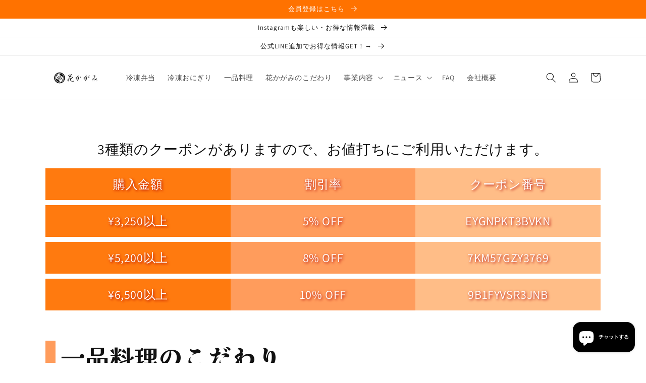

--- FILE ---
content_type: text/html; charset=utf-8
request_url: https://hanakagami.net/products/gyusuzinikomisio
body_size: 32615
content:
<!doctype html>
<html class="no-js" lang="ja">
  <head>


    <meta charset="utf-8">
    <meta http-equiv="X-UA-Compatible" content="IE=edge">
    <meta name="viewport" content="width=device-width,initial-scale=1">
    <meta name="theme-color" content="">
    <link rel="canonical" href="https://hanakagami.net/products/gyusuzinikomisio">
    <link rel="preconnect" href="https://cdn.shopify.com" crossorigin>
    
    <link rel="preconnect" href="https://fonts.googleapis.com">
    <link rel="preconnect" href="https://fonts.gstatic.com" crossorigin>
    <link href="https://fonts.googleapis.com/css2?family=Shippori+Mincho+B1:wght@400;700&display=swap" rel="stylesheet">


    
    
    <link rel="stylesheet" href="//hanakagami.net/cdn/shop/t/60/assets/it_custom.css?v=121977178219031212561714351799">
    <link rel="preconnect" href="https://fonts.googleapis.com">
    <link rel="preconnect" href="https://fonts.gstatic.com" crossorigin>
    <link href="https://fonts.googleapis.com/css2?family=Kaisei+Tokumin:wght@400;800&display=swap" rel="stylesheet">
     <link rel="icon" type="image/png" href="//hanakagami.net/cdn/shop/files/favicon-32x32_32x32.png?v=1675687645"><link rel="preconnect" href="https://fonts.shopifycdn.com" crossorigin><title>
    
      牛すじ煮込み（塩） - 
      
      
        一品料理
       - 
      花かがみ
    
  </title>

    
      <meta name="description" content="美味しくてクセになるこだわりの牛すじ煮込みA4・A5ランクの国産黒毛和牛を使用し、職人が丹精込めて作っています！計算された味付けや創業当時から注ぎ足し使用している秘伝の出汁でじっくりと煮込むことで、他にはない風味や触感を生み出しています。おかげさまで多くのお客様にご購入して頂き、お喜びの言葉もたくさん頂いております！150グラムで真空で冷凍してお届けいたします。">
    

    

<meta property="og:site_name" content="花かがみ">
<meta property="og:url" content="https://hanakagami.net/products/gyusuzinikomisio">
<meta property="og:title" content="牛すじ煮込み（塩）">
<meta property="og:type" content="product">
<meta property="og:description" content="美味しくてクセになるこだわりの牛すじ煮込みA4・A5ランクの国産黒毛和牛を使用し、職人が丹精込めて作っています！計算された味付けや創業当時から注ぎ足し使用している秘伝の出汁でじっくりと煮込むことで、他にはない風味や触感を生み出しています。おかげさまで多くのお客様にご購入して頂き、お喜びの言葉もたくさん頂いております！150グラムで真空で冷凍してお届けいたします。"><meta property="og:image" content="http://hanakagami.net/cdn/shop/products/7f2d1ab681f919f4674b6052f41017c7.jpg?v=1667617407">
  <meta property="og:image:secure_url" content="https://hanakagami.net/cdn/shop/products/7f2d1ab681f919f4674b6052f41017c7.jpg?v=1667617407">
  <meta property="og:image:width" content="2880">
  <meta property="og:image:height" content="2304"><meta property="og:price:amount" content="702">
  <meta property="og:price:currency" content="JPY"><meta name="twitter:site" content="@hanakagami8778"><meta name="twitter:card" content="summary_large_image">
<meta name="twitter:title" content="牛すじ煮込み（塩）">
<meta name="twitter:description" content="美味しくてクセになるこだわりの牛すじ煮込みA4・A5ランクの国産黒毛和牛を使用し、職人が丹精込めて作っています！計算された味付けや創業当時から注ぎ足し使用している秘伝の出汁でじっくりと煮込むことで、他にはない風味や触感を生み出しています。おかげさまで多くのお客様にご購入して頂き、お喜びの言葉もたくさん頂いております！150グラムで真空で冷凍してお届けいたします。">


    <script src="//hanakagami.net/cdn/shop/t/60/assets/global.js?v=138967679220690932761714351799" defer="defer"></script>
    <script>window.performance && window.performance.mark && window.performance.mark('shopify.content_for_header.start');</script><meta name="facebook-domain-verification" content="81y62f4vd49q831u5k7wrkrkrb7rbp">
<meta name="google-site-verification" content="I5rmlf2x-cjSjy1KD36rtCpHZ-VyHYYMvuY2xSbIg7E">
<meta id="shopify-digital-wallet" name="shopify-digital-wallet" content="/63083577571/digital_wallets/dialog">
<link rel="alternate" type="application/json+oembed" href="https://hanakagami.net/products/gyusuzinikomisio.oembed">
<script async="async" src="/checkouts/internal/preloads.js?locale=ja-JP"></script>
<script id="shopify-features" type="application/json">{"accessToken":"1a689fc64dc48e4532cebc9cd1066cb0","betas":["rich-media-storefront-analytics"],"domain":"hanakagami.net","predictiveSearch":false,"shopId":63083577571,"locale":"ja"}</script>
<script>var Shopify = Shopify || {};
Shopify.shop = "xn-u8jc7m3053a.myshopify.com";
Shopify.locale = "ja";
Shopify.currency = {"active":"JPY","rate":"1.0"};
Shopify.country = "JP";
Shopify.theme = {"name":"Dawn_custom240429商品ページのタイトルを商品名ーコレクション名ーショップ名","id":140126683363,"schema_name":"Dawn","schema_version":"3.0.0","theme_store_id":887,"role":"main"};
Shopify.theme.handle = "null";
Shopify.theme.style = {"id":null,"handle":null};
Shopify.cdnHost = "hanakagami.net/cdn";
Shopify.routes = Shopify.routes || {};
Shopify.routes.root = "/";</script>
<script type="module">!function(o){(o.Shopify=o.Shopify||{}).modules=!0}(window);</script>
<script>!function(o){function n(){var o=[];function n(){o.push(Array.prototype.slice.apply(arguments))}return n.q=o,n}var t=o.Shopify=o.Shopify||{};t.loadFeatures=n(),t.autoloadFeatures=n()}(window);</script>
<script id="shop-js-analytics" type="application/json">{"pageType":"product"}</script>
<script defer="defer" async type="module" src="//hanakagami.net/cdn/shopifycloud/shop-js/modules/v2/client.init-shop-cart-sync_0MstufBG.ja.esm.js"></script>
<script defer="defer" async type="module" src="//hanakagami.net/cdn/shopifycloud/shop-js/modules/v2/chunk.common_jll-23Z1.esm.js"></script>
<script defer="defer" async type="module" src="//hanakagami.net/cdn/shopifycloud/shop-js/modules/v2/chunk.modal_HXih6-AF.esm.js"></script>
<script type="module">
  await import("//hanakagami.net/cdn/shopifycloud/shop-js/modules/v2/client.init-shop-cart-sync_0MstufBG.ja.esm.js");
await import("//hanakagami.net/cdn/shopifycloud/shop-js/modules/v2/chunk.common_jll-23Z1.esm.js");
await import("//hanakagami.net/cdn/shopifycloud/shop-js/modules/v2/chunk.modal_HXih6-AF.esm.js");

  window.Shopify.SignInWithShop?.initShopCartSync?.({"fedCMEnabled":true,"windoidEnabled":true});

</script>
<script>(function() {
  var isLoaded = false;
  function asyncLoad() {
    if (isLoaded) return;
    isLoaded = true;
    var urls = ["https:\/\/thanhhd.com\/app\/public\/discounts-combine\/discounts-combine.js?shop=xn-u8jc7m3053a.myshopify.com\u0026shop=xn-u8jc7m3053a.myshopify.com","https:\/\/d1qnl12h46g6qu.cloudfront.net\/xn-u8jc7m3053a.myshopify.com.js?shop=xn-u8jc7m3053a.myshopify.com","https:\/\/platform-api.sharethis.com\/js\/sharethis.js?shop=xn-u8jc7m3053a.myshopify.com#property=64f52b617cfc45001a61d530\u0026product=inline-share-buttons\u0026source=inline-share-buttons-shopify\u0026ver=1693827340"];
    for (var i = 0; i < urls.length; i++) {
      var s = document.createElement('script');
      s.type = 'text/javascript';
      s.async = true;
      s.src = urls[i];
      var x = document.getElementsByTagName('script')[0];
      x.parentNode.insertBefore(s, x);
    }
  };
  if(window.attachEvent) {
    window.attachEvent('onload', asyncLoad);
  } else {
    window.addEventListener('load', asyncLoad, false);
  }
})();</script>
<script id="__st">var __st={"a":63083577571,"offset":32400,"reqid":"566f134d-0319-49c2-85c2-1dbee86775e5-1769039656","pageurl":"hanakagami.net\/products\/gyusuzinikomisio","u":"77a18c7d4037","p":"product","rtyp":"product","rid":7936235765987};</script>
<script>window.ShopifyPaypalV4VisibilityTracking = true;</script>
<script id="captcha-bootstrap">!function(){'use strict';const t='contact',e='account',n='new_comment',o=[[t,t],['blogs',n],['comments',n],[t,'customer']],c=[[e,'customer_login'],[e,'guest_login'],[e,'recover_customer_password'],[e,'create_customer']],r=t=>t.map((([t,e])=>`form[action*='/${t}']:not([data-nocaptcha='true']) input[name='form_type'][value='${e}']`)).join(','),a=t=>()=>t?[...document.querySelectorAll(t)].map((t=>t.form)):[];function s(){const t=[...o],e=r(t);return a(e)}const i='password',u='form_key',d=['recaptcha-v3-token','g-recaptcha-response','h-captcha-response',i],f=()=>{try{return window.sessionStorage}catch{return}},m='__shopify_v',_=t=>t.elements[u];function p(t,e,n=!1){try{const o=window.sessionStorage,c=JSON.parse(o.getItem(e)),{data:r}=function(t){const{data:e,action:n}=t;return t[m]||n?{data:e,action:n}:{data:t,action:n}}(c);for(const[e,n]of Object.entries(r))t.elements[e]&&(t.elements[e].value=n);n&&o.removeItem(e)}catch(o){console.error('form repopulation failed',{error:o})}}const l='form_type',E='cptcha';function T(t){t.dataset[E]=!0}const w=window,h=w.document,L='Shopify',v='ce_forms',y='captcha';let A=!1;((t,e)=>{const n=(g='f06e6c50-85a8-45c8-87d0-21a2b65856fe',I='https://cdn.shopify.com/shopifycloud/storefront-forms-hcaptcha/ce_storefront_forms_captcha_hcaptcha.v1.5.2.iife.js',D={infoText:'hCaptchaによる保護',privacyText:'プライバシー',termsText:'利用規約'},(t,e,n)=>{const o=w[L][v],c=o.bindForm;if(c)return c(t,g,e,D).then(n);var r;o.q.push([[t,g,e,D],n]),r=I,A||(h.body.append(Object.assign(h.createElement('script'),{id:'captcha-provider',async:!0,src:r})),A=!0)});var g,I,D;w[L]=w[L]||{},w[L][v]=w[L][v]||{},w[L][v].q=[],w[L][y]=w[L][y]||{},w[L][y].protect=function(t,e){n(t,void 0,e),T(t)},Object.freeze(w[L][y]),function(t,e,n,w,h,L){const[v,y,A,g]=function(t,e,n){const i=e?o:[],u=t?c:[],d=[...i,...u],f=r(d),m=r(i),_=r(d.filter((([t,e])=>n.includes(e))));return[a(f),a(m),a(_),s()]}(w,h,L),I=t=>{const e=t.target;return e instanceof HTMLFormElement?e:e&&e.form},D=t=>v().includes(t);t.addEventListener('submit',(t=>{const e=I(t);if(!e)return;const n=D(e)&&!e.dataset.hcaptchaBound&&!e.dataset.recaptchaBound,o=_(e),c=g().includes(e)&&(!o||!o.value);(n||c)&&t.preventDefault(),c&&!n&&(function(t){try{if(!f())return;!function(t){const e=f();if(!e)return;const n=_(t);if(!n)return;const o=n.value;o&&e.removeItem(o)}(t);const e=Array.from(Array(32),(()=>Math.random().toString(36)[2])).join('');!function(t,e){_(t)||t.append(Object.assign(document.createElement('input'),{type:'hidden',name:u})),t.elements[u].value=e}(t,e),function(t,e){const n=f();if(!n)return;const o=[...t.querySelectorAll(`input[type='${i}']`)].map((({name:t})=>t)),c=[...d,...o],r={};for(const[a,s]of new FormData(t).entries())c.includes(a)||(r[a]=s);n.setItem(e,JSON.stringify({[m]:1,action:t.action,data:r}))}(t,e)}catch(e){console.error('failed to persist form',e)}}(e),e.submit())}));const S=(t,e)=>{t&&!t.dataset[E]&&(n(t,e.some((e=>e===t))),T(t))};for(const o of['focusin','change'])t.addEventListener(o,(t=>{const e=I(t);D(e)&&S(e,y())}));const B=e.get('form_key'),M=e.get(l),P=B&&M;t.addEventListener('DOMContentLoaded',(()=>{const t=y();if(P)for(const e of t)e.elements[l].value===M&&p(e,B);[...new Set([...A(),...v().filter((t=>'true'===t.dataset.shopifyCaptcha))])].forEach((e=>S(e,t)))}))}(h,new URLSearchParams(w.location.search),n,t,e,['guest_login'])})(!0,!0)}();</script>
<script integrity="sha256-4kQ18oKyAcykRKYeNunJcIwy7WH5gtpwJnB7kiuLZ1E=" data-source-attribution="shopify.loadfeatures" defer="defer" src="//hanakagami.net/cdn/shopifycloud/storefront/assets/storefront/load_feature-a0a9edcb.js" crossorigin="anonymous"></script>
<script data-source-attribution="shopify.dynamic_checkout.dynamic.init">var Shopify=Shopify||{};Shopify.PaymentButton=Shopify.PaymentButton||{isStorefrontPortableWallets:!0,init:function(){window.Shopify.PaymentButton.init=function(){};var t=document.createElement("script");t.src="https://hanakagami.net/cdn/shopifycloud/portable-wallets/latest/portable-wallets.ja.js",t.type="module",document.head.appendChild(t)}};
</script>
<script data-source-attribution="shopify.dynamic_checkout.buyer_consent">
  function portableWalletsHideBuyerConsent(e){var t=document.getElementById("shopify-buyer-consent"),n=document.getElementById("shopify-subscription-policy-button");t&&n&&(t.classList.add("hidden"),t.setAttribute("aria-hidden","true"),n.removeEventListener("click",e))}function portableWalletsShowBuyerConsent(e){var t=document.getElementById("shopify-buyer-consent"),n=document.getElementById("shopify-subscription-policy-button");t&&n&&(t.classList.remove("hidden"),t.removeAttribute("aria-hidden"),n.addEventListener("click",e))}window.Shopify?.PaymentButton&&(window.Shopify.PaymentButton.hideBuyerConsent=portableWalletsHideBuyerConsent,window.Shopify.PaymentButton.showBuyerConsent=portableWalletsShowBuyerConsent);
</script>
<script>
  function portableWalletsCleanup(e){e&&e.src&&console.error("Failed to load portable wallets script "+e.src);var t=document.querySelectorAll("shopify-accelerated-checkout .shopify-payment-button__skeleton, shopify-accelerated-checkout-cart .wallet-cart-button__skeleton"),e=document.getElementById("shopify-buyer-consent");for(let e=0;e<t.length;e++)t[e].remove();e&&e.remove()}function portableWalletsNotLoadedAsModule(e){e instanceof ErrorEvent&&"string"==typeof e.message&&e.message.includes("import.meta")&&"string"==typeof e.filename&&e.filename.includes("portable-wallets")&&(window.removeEventListener("error",portableWalletsNotLoadedAsModule),window.Shopify.PaymentButton.failedToLoad=e,"loading"===document.readyState?document.addEventListener("DOMContentLoaded",window.Shopify.PaymentButton.init):window.Shopify.PaymentButton.init())}window.addEventListener("error",portableWalletsNotLoadedAsModule);
</script>

<script type="module" src="https://hanakagami.net/cdn/shopifycloud/portable-wallets/latest/portable-wallets.ja.js" onError="portableWalletsCleanup(this)" crossorigin="anonymous"></script>
<script nomodule>
  document.addEventListener("DOMContentLoaded", portableWalletsCleanup);
</script>

<link id="shopify-accelerated-checkout-styles" rel="stylesheet" media="screen" href="https://hanakagami.net/cdn/shopifycloud/portable-wallets/latest/accelerated-checkout-backwards-compat.css" crossorigin="anonymous">
<style id="shopify-accelerated-checkout-cart">
        #shopify-buyer-consent {
  margin-top: 1em;
  display: inline-block;
  width: 100%;
}

#shopify-buyer-consent.hidden {
  display: none;
}

#shopify-subscription-policy-button {
  background: none;
  border: none;
  padding: 0;
  text-decoration: underline;
  font-size: inherit;
  cursor: pointer;
}

#shopify-subscription-policy-button::before {
  box-shadow: none;
}

      </style>
<script id="sections-script" data-sections="custom-ippin-product,product-recommendations,header,footer" defer="defer" src="//hanakagami.net/cdn/shop/t/60/compiled_assets/scripts.js?v=1969"></script>
<script>window.performance && window.performance.mark && window.performance.mark('shopify.content_for_header.end');</script>


    <style data-shopify>
      @font-face {
  font-family: Assistant;
  font-weight: 400;
  font-style: normal;
  font-display: swap;
  src: url("//hanakagami.net/cdn/fonts/assistant/assistant_n4.9120912a469cad1cc292572851508ca49d12e768.woff2") format("woff2"),
       url("//hanakagami.net/cdn/fonts/assistant/assistant_n4.6e9875ce64e0fefcd3f4446b7ec9036b3ddd2985.woff") format("woff");
}

      @font-face {
  font-family: Assistant;
  font-weight: 700;
  font-style: normal;
  font-display: swap;
  src: url("//hanakagami.net/cdn/fonts/assistant/assistant_n7.bf44452348ec8b8efa3aa3068825305886b1c83c.woff2") format("woff2"),
       url("//hanakagami.net/cdn/fonts/assistant/assistant_n7.0c887fee83f6b3bda822f1150b912c72da0f7b64.woff") format("woff");
}

      
      
      @font-face {
  font-family: Assistant;
  font-weight: 400;
  font-style: normal;
  font-display: swap;
  src: url("//hanakagami.net/cdn/fonts/assistant/assistant_n4.9120912a469cad1cc292572851508ca49d12e768.woff2") format("woff2"),
       url("//hanakagami.net/cdn/fonts/assistant/assistant_n4.6e9875ce64e0fefcd3f4446b7ec9036b3ddd2985.woff") format("woff");
}


      :root {
        --font-body-family: Assistant, sans-serif;
        --font-body-style: normal;
        --font-body-weight: 400;

        --font-heading-family: Assistant, sans-serif;
        --font-heading-style: normal;
        --font-heading-weight: 400;

        --font-body-scale: 1.0;
        --font-heading-scale: 1.0;

        --color-base-text: 18, 18, 18;
        --color-shadow: 18, 18, 18;
        --color-base-background-1: 255, 255, 255;
        --color-base-background-2: 231, 107, 0;
        --color-base-solid-button-labels: 255, 255, 255;
        --color-base-outline-button-labels: 18, 18, 18;
        --color-base-accent-1: 255, 114, 0;
        --color-base-accent-2: 81, 165, 48;
        --payment-terms-background-color: #FFFFFF;

        --gradient-base-background-1: #FFFFFF;
        --gradient-base-background-2: #e76b00;
        --gradient-base-accent-1: #ff7200;
        --gradient-base-accent-2: #51a530;

        --media-padding: px;
        --media-border-opacity: 0.05;
        --media-border-width: 1px;
        --media-radius: 0px;
        --media-shadow-opacity: 0.0;
        --media-shadow-horizontal-offset: 0px;
        --media-shadow-vertical-offset: 0px;
        --media-shadow-blur-radius: 0px;

        --page-width: 120rem;
        --page-width-margin: 0rem;

        --card-image-padding: 0.0rem;
        --card-corner-radius: 0.0rem;
        --card-text-alignment: left;
        --card-border-width: 0.0rem;
        --card-border-opacity: 0.0;
        --card-shadow-opacity: 0.1;
        --card-shadow-horizontal-offset: 0.0rem;
        --card-shadow-vertical-offset: 0.0rem;
        --card-shadow-blur-radius: 0.0rem;

        --badge-corner-radius: 4.0rem;

        --popup-border-width: 1px;
        --popup-border-opacity: 0.1;
        --popup-corner-radius: 0px;
        --popup-shadow-opacity: 0.0;
        --popup-shadow-horizontal-offset: 0px;
        --popup-shadow-vertical-offset: 0px;
        --popup-shadow-blur-radius: 0px;

        --drawer-border-width: 1px;
        --drawer-border-opacity: 0.1;
        --drawer-shadow-opacity: 0.0;
        --drawer-shadow-horizontal-offset: 0px;
        --drawer-shadow-vertical-offset: 0px;
        --drawer-shadow-blur-radius: 0px;

        --spacing-sections-desktop: 0px;
        --spacing-sections-mobile: 0px;

        --grid-desktop-vertical-spacing: 8px;
        --grid-desktop-horizontal-spacing: 8px;
        --grid-mobile-vertical-spacing: 4px;
        --grid-mobile-horizontal-spacing: 4px;

        --text-boxes-border-opacity: 0.0;
        --text-boxes-border-width: 0px;
        --text-boxes-radius: 0px;
        --text-boxes-shadow-opacity: 0.0;
        --text-boxes-shadow-horizontal-offset: 0px;
        --text-boxes-shadow-vertical-offset: 0px;
        --text-boxes-shadow-blur-radius: 0px;

        --buttons-radius: 0px;
        --buttons-radius-outset: 0px;
        --buttons-border-width: 1px;
        --buttons-border-opacity: 1.0;
        --buttons-shadow-opacity: 0.0;
        --buttons-shadow-horizontal-offset: 0px;
        --buttons-shadow-vertical-offset: 0px;
        --buttons-shadow-blur-radius: 0px;
        --buttons-border-offset: 0px;

        --inputs-radius: 0px;
        --inputs-border-width: 1px;
        --inputs-border-opacity: 0.55;
        --inputs-shadow-opacity: 0.0;
        --inputs-shadow-horizontal-offset: 0px;
        --inputs-margin-offset: 0px;
        --inputs-shadow-vertical-offset: 0px;
        --inputs-shadow-blur-radius: 0px;
        --inputs-radius-outset: 0px;

        --variant-pills-radius: 40px;
        --variant-pills-border-width: 1px;
        --variant-pills-border-opacity: 0.55;
        --variant-pills-shadow-opacity: 0.0;
        --variant-pills-shadow-horizontal-offset: 0px;
        --variant-pills-shadow-vertical-offset: 0px;
        --variant-pills-shadow-blur-radius: 0px;
      }

      *,
      *::before,
      *::after {
        box-sizing: inherit;
      }

      html {
        box-sizing: border-box;
        font-size: calc(var(--font-body-scale) * 62.5%);
        height: 100%;
      }

      body {
        display: grid;
        grid-template-rows: auto auto 1fr auto;
        grid-template-columns: 100%;
        min-height: 100%;
        margin: 0;
        font-size: 1.5rem;
        letter-spacing: 0.06rem;
        line-height: calc(1 + 0.8 / var(--font-body-scale));
        font-family: var(--font-body-family);
        font-style: var(--font-body-style);
        font-weight: var(--font-body-weight);
      }

      @media screen and (min-width: 750px) {
        body {
          font-size: 1.6rem;
        }
      }
    </style>

    <link href="//hanakagami.net/cdn/shop/t/60/assets/base.css?v=76944128000793893381714351799" rel="stylesheet" type="text/css" media="all" />
    <link href="//hanakagami.net/cdn/shop/t/60/assets/custom-org.css?v=159933401668883644351714351799" rel="stylesheet" type="text/css" media="all" />
    <link href="//hanakagami.net/cdn/shop/t/60/assets/style.css?v=20197982273511123591714351799" rel="stylesheet" type="text/css" media="all" />
<link rel="preload" as="font" href="//hanakagami.net/cdn/fonts/assistant/assistant_n4.9120912a469cad1cc292572851508ca49d12e768.woff2" type="font/woff2" crossorigin><link rel="preload" as="font" href="//hanakagami.net/cdn/fonts/assistant/assistant_n4.9120912a469cad1cc292572851508ca49d12e768.woff2" type="font/woff2" crossorigin><link rel="stylesheet" href="//hanakagami.net/cdn/shop/t/60/assets/component-predictive-search.css?v=165644661289088488651714351799" media="print" onload="this.media='all'"><script>document.documentElement.className = document.documentElement.className.replace('no-js', 'js');
    if (Shopify.designMode) {
      document.documentElement.classList.add('shopify-design-mode');
    }
    </script>
  <script id="dcScript">
  var dcCart = {"note":null,"attributes":{},"original_total_price":0,"total_price":0,"total_discount":0,"total_weight":0.0,"item_count":0,"items":[],"requires_shipping":false,"currency":"JPY","items_subtotal_price":0,"cart_level_discount_applications":[],"checkout_charge_amount":0};
  var dcOriginalSubtotal = 0;
  
  
  var dcCustomerId = false;
  var dcCustomerEmail = false;
  var dcCustomerTags = false;
  
  var dcCurrency = '¥{{amount_no_decimals}}';
</script>

  <meta name="google-site-verification" content="CSJgLD1C-K2B4LILkrk2Q1apccI1c3eBDDnBVs5w70w" />
  <meta name="facebook-domain-verification" content="davtywmsz69w923bofxj0pk6h7r9c5" />

<script src="https://cdn.shopify.com/extensions/e8878072-2f6b-4e89-8082-94b04320908d/inbox-1254/assets/inbox-chat-loader.js" type="text/javascript" defer="defer"></script>
<link href="https://monorail-edge.shopifysvc.com" rel="dns-prefetch">
<script>(function(){if ("sendBeacon" in navigator && "performance" in window) {try {var session_token_from_headers = performance.getEntriesByType('navigation')[0].serverTiming.find(x => x.name == '_s').description;} catch {var session_token_from_headers = undefined;}var session_cookie_matches = document.cookie.match(/_shopify_s=([^;]*)/);var session_token_from_cookie = session_cookie_matches && session_cookie_matches.length === 2 ? session_cookie_matches[1] : "";var session_token = session_token_from_headers || session_token_from_cookie || "";function handle_abandonment_event(e) {var entries = performance.getEntries().filter(function(entry) {return /monorail-edge.shopifysvc.com/.test(entry.name);});if (!window.abandonment_tracked && entries.length === 0) {window.abandonment_tracked = true;var currentMs = Date.now();var navigation_start = performance.timing.navigationStart;var payload = {shop_id: 63083577571,url: window.location.href,navigation_start,duration: currentMs - navigation_start,session_token,page_type: "product"};window.navigator.sendBeacon("https://monorail-edge.shopifysvc.com/v1/produce", JSON.stringify({schema_id: "online_store_buyer_site_abandonment/1.1",payload: payload,metadata: {event_created_at_ms: currentMs,event_sent_at_ms: currentMs}}));}}window.addEventListener('pagehide', handle_abandonment_event);}}());</script>
<script id="web-pixels-manager-setup">(function e(e,d,r,n,o){if(void 0===o&&(o={}),!Boolean(null===(a=null===(i=window.Shopify)||void 0===i?void 0:i.analytics)||void 0===a?void 0:a.replayQueue)){var i,a;window.Shopify=window.Shopify||{};var t=window.Shopify;t.analytics=t.analytics||{};var s=t.analytics;s.replayQueue=[],s.publish=function(e,d,r){return s.replayQueue.push([e,d,r]),!0};try{self.performance.mark("wpm:start")}catch(e){}var l=function(){var e={modern:/Edge?\/(1{2}[4-9]|1[2-9]\d|[2-9]\d{2}|\d{4,})\.\d+(\.\d+|)|Firefox\/(1{2}[4-9]|1[2-9]\d|[2-9]\d{2}|\d{4,})\.\d+(\.\d+|)|Chrom(ium|e)\/(9{2}|\d{3,})\.\d+(\.\d+|)|(Maci|X1{2}).+ Version\/(15\.\d+|(1[6-9]|[2-9]\d|\d{3,})\.\d+)([,.]\d+|)( \(\w+\)|)( Mobile\/\w+|) Safari\/|Chrome.+OPR\/(9{2}|\d{3,})\.\d+\.\d+|(CPU[ +]OS|iPhone[ +]OS|CPU[ +]iPhone|CPU IPhone OS|CPU iPad OS)[ +]+(15[._]\d+|(1[6-9]|[2-9]\d|\d{3,})[._]\d+)([._]\d+|)|Android:?[ /-](13[3-9]|1[4-9]\d|[2-9]\d{2}|\d{4,})(\.\d+|)(\.\d+|)|Android.+Firefox\/(13[5-9]|1[4-9]\d|[2-9]\d{2}|\d{4,})\.\d+(\.\d+|)|Android.+Chrom(ium|e)\/(13[3-9]|1[4-9]\d|[2-9]\d{2}|\d{4,})\.\d+(\.\d+|)|SamsungBrowser\/([2-9]\d|\d{3,})\.\d+/,legacy:/Edge?\/(1[6-9]|[2-9]\d|\d{3,})\.\d+(\.\d+|)|Firefox\/(5[4-9]|[6-9]\d|\d{3,})\.\d+(\.\d+|)|Chrom(ium|e)\/(5[1-9]|[6-9]\d|\d{3,})\.\d+(\.\d+|)([\d.]+$|.*Safari\/(?![\d.]+ Edge\/[\d.]+$))|(Maci|X1{2}).+ Version\/(10\.\d+|(1[1-9]|[2-9]\d|\d{3,})\.\d+)([,.]\d+|)( \(\w+\)|)( Mobile\/\w+|) Safari\/|Chrome.+OPR\/(3[89]|[4-9]\d|\d{3,})\.\d+\.\d+|(CPU[ +]OS|iPhone[ +]OS|CPU[ +]iPhone|CPU IPhone OS|CPU iPad OS)[ +]+(10[._]\d+|(1[1-9]|[2-9]\d|\d{3,})[._]\d+)([._]\d+|)|Android:?[ /-](13[3-9]|1[4-9]\d|[2-9]\d{2}|\d{4,})(\.\d+|)(\.\d+|)|Mobile Safari.+OPR\/([89]\d|\d{3,})\.\d+\.\d+|Android.+Firefox\/(13[5-9]|1[4-9]\d|[2-9]\d{2}|\d{4,})\.\d+(\.\d+|)|Android.+Chrom(ium|e)\/(13[3-9]|1[4-9]\d|[2-9]\d{2}|\d{4,})\.\d+(\.\d+|)|Android.+(UC? ?Browser|UCWEB|U3)[ /]?(15\.([5-9]|\d{2,})|(1[6-9]|[2-9]\d|\d{3,})\.\d+)\.\d+|SamsungBrowser\/(5\.\d+|([6-9]|\d{2,})\.\d+)|Android.+MQ{2}Browser\/(14(\.(9|\d{2,})|)|(1[5-9]|[2-9]\d|\d{3,})(\.\d+|))(\.\d+|)|K[Aa][Ii]OS\/(3\.\d+|([4-9]|\d{2,})\.\d+)(\.\d+|)/},d=e.modern,r=e.legacy,n=navigator.userAgent;return n.match(d)?"modern":n.match(r)?"legacy":"unknown"}(),u="modern"===l?"modern":"legacy",c=(null!=n?n:{modern:"",legacy:""})[u],f=function(e){return[e.baseUrl,"/wpm","/b",e.hashVersion,"modern"===e.buildTarget?"m":"l",".js"].join("")}({baseUrl:d,hashVersion:r,buildTarget:u}),m=function(e){var d=e.version,r=e.bundleTarget,n=e.surface,o=e.pageUrl,i=e.monorailEndpoint;return{emit:function(e){var a=e.status,t=e.errorMsg,s=(new Date).getTime(),l=JSON.stringify({metadata:{event_sent_at_ms:s},events:[{schema_id:"web_pixels_manager_load/3.1",payload:{version:d,bundle_target:r,page_url:o,status:a,surface:n,error_msg:t},metadata:{event_created_at_ms:s}}]});if(!i)return console&&console.warn&&console.warn("[Web Pixels Manager] No Monorail endpoint provided, skipping logging."),!1;try{return self.navigator.sendBeacon.bind(self.navigator)(i,l)}catch(e){}var u=new XMLHttpRequest;try{return u.open("POST",i,!0),u.setRequestHeader("Content-Type","text/plain"),u.send(l),!0}catch(e){return console&&console.warn&&console.warn("[Web Pixels Manager] Got an unhandled error while logging to Monorail."),!1}}}}({version:r,bundleTarget:l,surface:e.surface,pageUrl:self.location.href,monorailEndpoint:e.monorailEndpoint});try{o.browserTarget=l,function(e){var d=e.src,r=e.async,n=void 0===r||r,o=e.onload,i=e.onerror,a=e.sri,t=e.scriptDataAttributes,s=void 0===t?{}:t,l=document.createElement("script"),u=document.querySelector("head"),c=document.querySelector("body");if(l.async=n,l.src=d,a&&(l.integrity=a,l.crossOrigin="anonymous"),s)for(var f in s)if(Object.prototype.hasOwnProperty.call(s,f))try{l.dataset[f]=s[f]}catch(e){}if(o&&l.addEventListener("load",o),i&&l.addEventListener("error",i),u)u.appendChild(l);else{if(!c)throw new Error("Did not find a head or body element to append the script");c.appendChild(l)}}({src:f,async:!0,onload:function(){if(!function(){var e,d;return Boolean(null===(d=null===(e=window.Shopify)||void 0===e?void 0:e.analytics)||void 0===d?void 0:d.initialized)}()){var d=window.webPixelsManager.init(e)||void 0;if(d){var r=window.Shopify.analytics;r.replayQueue.forEach((function(e){var r=e[0],n=e[1],o=e[2];d.publishCustomEvent(r,n,o)})),r.replayQueue=[],r.publish=d.publishCustomEvent,r.visitor=d.visitor,r.initialized=!0}}},onerror:function(){return m.emit({status:"failed",errorMsg:"".concat(f," has failed to load")})},sri:function(e){var d=/^sha384-[A-Za-z0-9+/=]+$/;return"string"==typeof e&&d.test(e)}(c)?c:"",scriptDataAttributes:o}),m.emit({status:"loading"})}catch(e){m.emit({status:"failed",errorMsg:(null==e?void 0:e.message)||"Unknown error"})}}})({shopId: 63083577571,storefrontBaseUrl: "https://hanakagami.net",extensionsBaseUrl: "https://extensions.shopifycdn.com/cdn/shopifycloud/web-pixels-manager",monorailEndpoint: "https://monorail-edge.shopifysvc.com/unstable/produce_batch",surface: "storefront-renderer",enabledBetaFlags: ["2dca8a86"],webPixelsConfigList: [{"id":"415662307","configuration":"{\"config\":\"{\\\"pixel_id\\\":\\\"G-8PHEXBYSRZ\\\",\\\"target_country\\\":\\\"JP\\\",\\\"gtag_events\\\":[{\\\"type\\\":\\\"begin_checkout\\\",\\\"action_label\\\":\\\"G-8PHEXBYSRZ\\\"},{\\\"type\\\":\\\"search\\\",\\\"action_label\\\":\\\"G-8PHEXBYSRZ\\\"},{\\\"type\\\":\\\"view_item\\\",\\\"action_label\\\":[\\\"G-8PHEXBYSRZ\\\",\\\"MC-VJP2892CW6\\\"]},{\\\"type\\\":\\\"purchase\\\",\\\"action_label\\\":[\\\"G-8PHEXBYSRZ\\\",\\\"MC-VJP2892CW6\\\"]},{\\\"type\\\":\\\"page_view\\\",\\\"action_label\\\":[\\\"G-8PHEXBYSRZ\\\",\\\"MC-VJP2892CW6\\\"]},{\\\"type\\\":\\\"add_payment_info\\\",\\\"action_label\\\":\\\"G-8PHEXBYSRZ\\\"},{\\\"type\\\":\\\"add_to_cart\\\",\\\"action_label\\\":\\\"G-8PHEXBYSRZ\\\"}],\\\"enable_monitoring_mode\\\":false}\"}","eventPayloadVersion":"v1","runtimeContext":"OPEN","scriptVersion":"b2a88bafab3e21179ed38636efcd8a93","type":"APP","apiClientId":1780363,"privacyPurposes":[],"dataSharingAdjustments":{"protectedCustomerApprovalScopes":["read_customer_address","read_customer_email","read_customer_name","read_customer_personal_data","read_customer_phone"]}},{"id":"186777827","configuration":"{\"pixel_id\":\"519396256756464\",\"pixel_type\":\"facebook_pixel\",\"metaapp_system_user_token\":\"-\"}","eventPayloadVersion":"v1","runtimeContext":"OPEN","scriptVersion":"ca16bc87fe92b6042fbaa3acc2fbdaa6","type":"APP","apiClientId":2329312,"privacyPurposes":["ANALYTICS","MARKETING","SALE_OF_DATA"],"dataSharingAdjustments":{"protectedCustomerApprovalScopes":["read_customer_address","read_customer_email","read_customer_name","read_customer_personal_data","read_customer_phone"]}},{"id":"80969955","configuration":"{\"tagID\":\"2614246256468\"}","eventPayloadVersion":"v1","runtimeContext":"STRICT","scriptVersion":"18031546ee651571ed29edbe71a3550b","type":"APP","apiClientId":3009811,"privacyPurposes":["ANALYTICS","MARKETING","SALE_OF_DATA"],"dataSharingAdjustments":{"protectedCustomerApprovalScopes":["read_customer_address","read_customer_email","read_customer_name","read_customer_personal_data","read_customer_phone"]}},{"id":"shopify-app-pixel","configuration":"{}","eventPayloadVersion":"v1","runtimeContext":"STRICT","scriptVersion":"0450","apiClientId":"shopify-pixel","type":"APP","privacyPurposes":["ANALYTICS","MARKETING"]},{"id":"shopify-custom-pixel","eventPayloadVersion":"v1","runtimeContext":"LAX","scriptVersion":"0450","apiClientId":"shopify-pixel","type":"CUSTOM","privacyPurposes":["ANALYTICS","MARKETING"]}],isMerchantRequest: false,initData: {"shop":{"name":"花かがみ","paymentSettings":{"currencyCode":"JPY"},"myshopifyDomain":"xn-u8jc7m3053a.myshopify.com","countryCode":"JP","storefrontUrl":"https:\/\/hanakagami.net"},"customer":null,"cart":null,"checkout":null,"productVariants":[{"price":{"amount":702.0,"currencyCode":"JPY"},"product":{"title":"牛すじ煮込み（塩）","vendor":"福岡県北九州市小倉北区　花かがみ","id":"7936235765987","untranslatedTitle":"牛すじ煮込み（塩）","url":"\/products\/gyusuzinikomisio","type":"一品料理"},"id":"43500973162723","image":{"src":"\/\/hanakagami.net\/cdn\/shop\/products\/7f2d1ab681f919f4674b6052f41017c7.jpg?v=1667617407"},"sku":"","title":"Default Title","untranslatedTitle":"Default Title"}],"purchasingCompany":null},},"https://hanakagami.net/cdn","fcfee988w5aeb613cpc8e4bc33m6693e112",{"modern":"","legacy":""},{"shopId":"63083577571","storefrontBaseUrl":"https:\/\/hanakagami.net","extensionBaseUrl":"https:\/\/extensions.shopifycdn.com\/cdn\/shopifycloud\/web-pixels-manager","surface":"storefront-renderer","enabledBetaFlags":"[\"2dca8a86\"]","isMerchantRequest":"false","hashVersion":"fcfee988w5aeb613cpc8e4bc33m6693e112","publish":"custom","events":"[[\"page_viewed\",{}],[\"product_viewed\",{\"productVariant\":{\"price\":{\"amount\":702.0,\"currencyCode\":\"JPY\"},\"product\":{\"title\":\"牛すじ煮込み（塩）\",\"vendor\":\"福岡県北九州市小倉北区　花かがみ\",\"id\":\"7936235765987\",\"untranslatedTitle\":\"牛すじ煮込み（塩）\",\"url\":\"\/products\/gyusuzinikomisio\",\"type\":\"一品料理\"},\"id\":\"43500973162723\",\"image\":{\"src\":\"\/\/hanakagami.net\/cdn\/shop\/products\/7f2d1ab681f919f4674b6052f41017c7.jpg?v=1667617407\"},\"sku\":\"\",\"title\":\"Default Title\",\"untranslatedTitle\":\"Default Title\"}}]]"});</script><script>
  window.ShopifyAnalytics = window.ShopifyAnalytics || {};
  window.ShopifyAnalytics.meta = window.ShopifyAnalytics.meta || {};
  window.ShopifyAnalytics.meta.currency = 'JPY';
  var meta = {"product":{"id":7936235765987,"gid":"gid:\/\/shopify\/Product\/7936235765987","vendor":"福岡県北九州市小倉北区　花かがみ","type":"一品料理","handle":"gyusuzinikomisio","variants":[{"id":43500973162723,"price":70200,"name":"牛すじ煮込み（塩）","public_title":null,"sku":""}],"remote":false},"page":{"pageType":"product","resourceType":"product","resourceId":7936235765987,"requestId":"566f134d-0319-49c2-85c2-1dbee86775e5-1769039656"}};
  for (var attr in meta) {
    window.ShopifyAnalytics.meta[attr] = meta[attr];
  }
</script>
<script class="analytics">
  (function () {
    var customDocumentWrite = function(content) {
      var jquery = null;

      if (window.jQuery) {
        jquery = window.jQuery;
      } else if (window.Checkout && window.Checkout.$) {
        jquery = window.Checkout.$;
      }

      if (jquery) {
        jquery('body').append(content);
      }
    };

    var hasLoggedConversion = function(token) {
      if (token) {
        return document.cookie.indexOf('loggedConversion=' + token) !== -1;
      }
      return false;
    }

    var setCookieIfConversion = function(token) {
      if (token) {
        var twoMonthsFromNow = new Date(Date.now());
        twoMonthsFromNow.setMonth(twoMonthsFromNow.getMonth() + 2);

        document.cookie = 'loggedConversion=' + token + '; expires=' + twoMonthsFromNow;
      }
    }

    var trekkie = window.ShopifyAnalytics.lib = window.trekkie = window.trekkie || [];
    if (trekkie.integrations) {
      return;
    }
    trekkie.methods = [
      'identify',
      'page',
      'ready',
      'track',
      'trackForm',
      'trackLink'
    ];
    trekkie.factory = function(method) {
      return function() {
        var args = Array.prototype.slice.call(arguments);
        args.unshift(method);
        trekkie.push(args);
        return trekkie;
      };
    };
    for (var i = 0; i < trekkie.methods.length; i++) {
      var key = trekkie.methods[i];
      trekkie[key] = trekkie.factory(key);
    }
    trekkie.load = function(config) {
      trekkie.config = config || {};
      trekkie.config.initialDocumentCookie = document.cookie;
      var first = document.getElementsByTagName('script')[0];
      var script = document.createElement('script');
      script.type = 'text/javascript';
      script.onerror = function(e) {
        var scriptFallback = document.createElement('script');
        scriptFallback.type = 'text/javascript';
        scriptFallback.onerror = function(error) {
                var Monorail = {
      produce: function produce(monorailDomain, schemaId, payload) {
        var currentMs = new Date().getTime();
        var event = {
          schema_id: schemaId,
          payload: payload,
          metadata: {
            event_created_at_ms: currentMs,
            event_sent_at_ms: currentMs
          }
        };
        return Monorail.sendRequest("https://" + monorailDomain + "/v1/produce", JSON.stringify(event));
      },
      sendRequest: function sendRequest(endpointUrl, payload) {
        // Try the sendBeacon API
        if (window && window.navigator && typeof window.navigator.sendBeacon === 'function' && typeof window.Blob === 'function' && !Monorail.isIos12()) {
          var blobData = new window.Blob([payload], {
            type: 'text/plain'
          });

          if (window.navigator.sendBeacon(endpointUrl, blobData)) {
            return true;
          } // sendBeacon was not successful

        } // XHR beacon

        var xhr = new XMLHttpRequest();

        try {
          xhr.open('POST', endpointUrl);
          xhr.setRequestHeader('Content-Type', 'text/plain');
          xhr.send(payload);
        } catch (e) {
          console.log(e);
        }

        return false;
      },
      isIos12: function isIos12() {
        return window.navigator.userAgent.lastIndexOf('iPhone; CPU iPhone OS 12_') !== -1 || window.navigator.userAgent.lastIndexOf('iPad; CPU OS 12_') !== -1;
      }
    };
    Monorail.produce('monorail-edge.shopifysvc.com',
      'trekkie_storefront_load_errors/1.1',
      {shop_id: 63083577571,
      theme_id: 140126683363,
      app_name: "storefront",
      context_url: window.location.href,
      source_url: "//hanakagami.net/cdn/s/trekkie.storefront.9615f8e10e499e09ff0451d383e936edfcfbbf47.min.js"});

        };
        scriptFallback.async = true;
        scriptFallback.src = '//hanakagami.net/cdn/s/trekkie.storefront.9615f8e10e499e09ff0451d383e936edfcfbbf47.min.js';
        first.parentNode.insertBefore(scriptFallback, first);
      };
      script.async = true;
      script.src = '//hanakagami.net/cdn/s/trekkie.storefront.9615f8e10e499e09ff0451d383e936edfcfbbf47.min.js';
      first.parentNode.insertBefore(script, first);
    };
    trekkie.load(
      {"Trekkie":{"appName":"storefront","development":false,"defaultAttributes":{"shopId":63083577571,"isMerchantRequest":null,"themeId":140126683363,"themeCityHash":"15985533733327860789","contentLanguage":"ja","currency":"JPY","eventMetadataId":"35e1167b-94bb-4a42-ba65-ed1727517a71"},"isServerSideCookieWritingEnabled":true,"monorailRegion":"shop_domain","enabledBetaFlags":["65f19447"]},"Session Attribution":{},"S2S":{"facebookCapiEnabled":true,"source":"trekkie-storefront-renderer","apiClientId":580111}}
    );

    var loaded = false;
    trekkie.ready(function() {
      if (loaded) return;
      loaded = true;

      window.ShopifyAnalytics.lib = window.trekkie;

      var originalDocumentWrite = document.write;
      document.write = customDocumentWrite;
      try { window.ShopifyAnalytics.merchantGoogleAnalytics.call(this); } catch(error) {};
      document.write = originalDocumentWrite;

      window.ShopifyAnalytics.lib.page(null,{"pageType":"product","resourceType":"product","resourceId":7936235765987,"requestId":"566f134d-0319-49c2-85c2-1dbee86775e5-1769039656","shopifyEmitted":true});

      var match = window.location.pathname.match(/checkouts\/(.+)\/(thank_you|post_purchase)/)
      var token = match? match[1]: undefined;
      if (!hasLoggedConversion(token)) {
        setCookieIfConversion(token);
        window.ShopifyAnalytics.lib.track("Viewed Product",{"currency":"JPY","variantId":43500973162723,"productId":7936235765987,"productGid":"gid:\/\/shopify\/Product\/7936235765987","name":"牛すじ煮込み（塩）","price":"702","sku":"","brand":"福岡県北九州市小倉北区　花かがみ","variant":null,"category":"一品料理","nonInteraction":true,"remote":false},undefined,undefined,{"shopifyEmitted":true});
      window.ShopifyAnalytics.lib.track("monorail:\/\/trekkie_storefront_viewed_product\/1.1",{"currency":"JPY","variantId":43500973162723,"productId":7936235765987,"productGid":"gid:\/\/shopify\/Product\/7936235765987","name":"牛すじ煮込み（塩）","price":"702","sku":"","brand":"福岡県北九州市小倉北区　花かがみ","variant":null,"category":"一品料理","nonInteraction":true,"remote":false,"referer":"https:\/\/hanakagami.net\/products\/gyusuzinikomisio"});
      }
    });


        var eventsListenerScript = document.createElement('script');
        eventsListenerScript.async = true;
        eventsListenerScript.src = "//hanakagami.net/cdn/shopifycloud/storefront/assets/shop_events_listener-3da45d37.js";
        document.getElementsByTagName('head')[0].appendChild(eventsListenerScript);

})();</script>
  <script>
  if (!window.ga || (window.ga && typeof window.ga !== 'function')) {
    window.ga = function ga() {
      (window.ga.q = window.ga.q || []).push(arguments);
      if (window.Shopify && window.Shopify.analytics && typeof window.Shopify.analytics.publish === 'function') {
        window.Shopify.analytics.publish("ga_stub_called", {}, {sendTo: "google_osp_migration"});
      }
      console.error("Shopify's Google Analytics stub called with:", Array.from(arguments), "\nSee https://help.shopify.com/manual/promoting-marketing/pixels/pixel-migration#google for more information.");
    };
    if (window.Shopify && window.Shopify.analytics && typeof window.Shopify.analytics.publish === 'function') {
      window.Shopify.analytics.publish("ga_stub_initialized", {}, {sendTo: "google_osp_migration"});
    }
  }
</script>
<script
  defer
  src="https://hanakagami.net/cdn/shopifycloud/perf-kit/shopify-perf-kit-3.0.4.min.js"
  data-application="storefront-renderer"
  data-shop-id="63083577571"
  data-render-region="gcp-us-central1"
  data-page-type="product"
  data-theme-instance-id="140126683363"
  data-theme-name="Dawn"
  data-theme-version="3.0.0"
  data-monorail-region="shop_domain"
  data-resource-timing-sampling-rate="10"
  data-shs="true"
  data-shs-beacon="true"
  data-shs-export-with-fetch="true"
  data-shs-logs-sample-rate="1"
  data-shs-beacon-endpoint="https://hanakagami.net/api/collect"
></script>
</head>

  <body class="gradient">
    <a class="skip-to-content-link button visually-hidden" href="#MainContent">
      コンテンツに進む
    </a>

    <div id="shopify-section-announcement-bar" class="shopify-section"><div class="announcement-bar color-accent-1 gradient" role="region" aria-label="告知" ><a href="https://hanakagami.net/account/login" class="announcement-bar__link link link--text focus-inset animate-arrow"><p class="announcement-bar__message h5">
                会員登録はこちら
<svg viewBox="0 0 14 10" fill="none" aria-hidden="true" focusable="false" role="presentation" class="icon icon-arrow" xmlns="http://www.w3.org/2000/svg">
  <path fill-rule="evenodd" clip-rule="evenodd" d="M8.537.808a.5.5 0 01.817-.162l4 4a.5.5 0 010 .708l-4 4a.5.5 0 11-.708-.708L11.793 5.5H1a.5.5 0 010-1h10.793L8.646 1.354a.5.5 0 01-.109-.546z" fill="currentColor">
</svg>

</p></a></div><div class="announcement-bar color-background-1 gradient" role="region" aria-label="告知" ><a href="https://www.instagram.com/kakyohuajing/" class="announcement-bar__link link link--text focus-inset animate-arrow"><p class="announcement-bar__message h5">
                Instagramも楽しい・お得な情報満載
<svg viewBox="0 0 14 10" fill="none" aria-hidden="true" focusable="false" role="presentation" class="icon icon-arrow" xmlns="http://www.w3.org/2000/svg">
  <path fill-rule="evenodd" clip-rule="evenodd" d="M8.537.808a.5.5 0 01.817-.162l4 4a.5.5 0 010 .708l-4 4a.5.5 0 11-.708-.708L11.793 5.5H1a.5.5 0 010-1h10.793L8.646 1.354a.5.5 0 01-.109-.546z" fill="currentColor">
</svg>

</p></a></div><div class="announcement-bar color-background-1 gradient" role="region" aria-label="告知" ><a href="https://lin.ee/i90EgIS" class="announcement-bar__link link link--text focus-inset animate-arrow"><p class="announcement-bar__message h5">
                公式LINE追加でお得な情報GET！→
<svg viewBox="0 0 14 10" fill="none" aria-hidden="true" focusable="false" role="presentation" class="icon icon-arrow" xmlns="http://www.w3.org/2000/svg">
  <path fill-rule="evenodd" clip-rule="evenodd" d="M8.537.808a.5.5 0 01.817-.162l4 4a.5.5 0 010 .708l-4 4a.5.5 0 11-.708-.708L11.793 5.5H1a.5.5 0 010-1h10.793L8.646 1.354a.5.5 0 01-.109-.546z" fill="currentColor">
</svg>

</p></a></div>
</div>
    <div id="shopify-section-header" class="shopify-section section-header"><link rel="stylesheet" href="//hanakagami.net/cdn/shop/t/60/assets/component-list-menu.css?v=129267058877082496571714351799" media="print" onload="this.media='all'">
<link rel="stylesheet" href="//hanakagami.net/cdn/shop/t/60/assets/component-search.css?v=96455689198851321781714351799" media="print" onload="this.media='all'">
<link rel="stylesheet" href="//hanakagami.net/cdn/shop/t/60/assets/component-menu-drawer.css?v=126731818748055994231714351799" media="print" onload="this.media='all'">
<link rel="stylesheet" href="//hanakagami.net/cdn/shop/t/60/assets/component-cart-notification.css?v=107019900565326663291714351799" media="print" onload="this.media='all'">
<link rel="stylesheet" href="//hanakagami.net/cdn/shop/t/60/assets/component-cart-items.css?v=45858802644496945541714351799" media="print" onload="this.media='all'"><link rel="stylesheet" href="//hanakagami.net/cdn/shop/t/60/assets/component-price.css?v=112673864592427438181714351799" media="print" onload="this.media='all'">
  <link rel="stylesheet" href="//hanakagami.net/cdn/shop/t/60/assets/component-loading-overlay.css?v=167310470843593579841714351799" media="print" onload="this.media='all'"><noscript><link href="//hanakagami.net/cdn/shop/t/60/assets/component-list-menu.css?v=129267058877082496571714351799" rel="stylesheet" type="text/css" media="all" /></noscript>
<noscript><link href="//hanakagami.net/cdn/shop/t/60/assets/component-search.css?v=96455689198851321781714351799" rel="stylesheet" type="text/css" media="all" /></noscript>
<noscript><link href="//hanakagami.net/cdn/shop/t/60/assets/component-menu-drawer.css?v=126731818748055994231714351799" rel="stylesheet" type="text/css" media="all" /></noscript>
<noscript><link href="//hanakagami.net/cdn/shop/t/60/assets/component-cart-notification.css?v=107019900565326663291714351799" rel="stylesheet" type="text/css" media="all" /></noscript>
<noscript><link href="//hanakagami.net/cdn/shop/t/60/assets/component-cart-items.css?v=45858802644496945541714351799" rel="stylesheet" type="text/css" media="all" /></noscript>

<link href="//hanakagami.net/cdn/shop/t/60/assets/style.css?v=20197982273511123591714351799" rel="stylesheet" type="text/css" media="all" />

<style>
  header-drawer {
    justify-self: start;
    margin-left: -1.2rem;
  }

  @media screen and (min-width: 990px) {
    header-drawer {
      display: none;
    }
  }

  .menu-drawer-container {
    display: flex;
  }

  .list-menu {
    list-style: none;
    padding: 0;
    margin: 0;
  }

  .list-menu--inline {
    display: inline-flex;
    flex-wrap: wrap;
  }

  summary.list-menu__item {
    padding-right: 2.7rem;
  }

  .list-menu__item {
    display: flex;
    align-items: center;
    line-height: calc(1 + 0.3 / var(--font-body-scale));
  }

  .list-menu__item--link {
    text-decoration: none;
    padding-bottom: 1rem;
    padding-top: 1rem;
    line-height: calc(1 + 0.8 / var(--font-body-scale));
  }

  @media screen and (min-width: 750px) {
    .list-menu__item--link {
      padding-bottom: 0.5rem;
      padding-top: 0.5rem;
    }
  }
</style><style data-shopify>.section-header {
    margin-bottom: 18px;
  }

  @media screen and (min-width: 750px) {
    .section-header {
      margin-bottom: 24px;
    }
  }</style><script src="//hanakagami.net/cdn/shop/t/60/assets/details-disclosure.js?v=118626640824924522881714351799" defer="defer"></script>
<script src="//hanakagami.net/cdn/shop/t/60/assets/details-modal.js?v=4511761896672669691714351799" defer="defer"></script>
<script src="//hanakagami.net/cdn/shop/t/60/assets/cart-notification.js?v=18770815536247936311714351799" defer="defer"></script>

<svg xmlns="http://www.w3.org/2000/svg" class="hidden">
  <symbol id="icon-search" viewbox="0 0 18 19" fill="none">
    <path fill-rule="evenodd" clip-rule="evenodd" d="M11.03 11.68A5.784 5.784 0 112.85 3.5a5.784 5.784 0 018.18 8.18zm.26 1.12a6.78 6.78 0 11.72-.7l5.4 5.4a.5.5 0 11-.71.7l-5.41-5.4z" fill="currentColor"/>
  </symbol>

  <symbol id="icon-close" class="icon icon-close" fill="none" viewBox="0 0 18 17">
    <path d="M.865 15.978a.5.5 0 00.707.707l7.433-7.431 7.579 7.282a.501.501 0 00.846-.37.5.5 0 00-.153-.351L9.712 8.546l7.417-7.416a.5.5 0 10-.707-.708L8.991 7.853 1.413.573a.5.5 0 10-.693.72l7.563 7.268-7.418 7.417z" fill="currentColor">
  </symbol>
</svg>
<sticky-header class="header-wrapper color-background-1 gradient header-wrapper--border-bottom">
  <header class="header header--middle-left page-width header--has-menu"><header-drawer data-breakpoint="tablet">
        <details id="Details-menu-drawer-container" class="menu-drawer-container">
          <summary class="header__icon header__icon--menu header__icon--summary link focus-inset" aria-label="メニュー">
            <span>
              <svg xmlns="http://www.w3.org/2000/svg" aria-hidden="true" focusable="false" role="presentation" class="icon icon-hamburger" fill="none" viewBox="0 0 18 16">
  <path d="M1 .5a.5.5 0 100 1h15.71a.5.5 0 000-1H1zM.5 8a.5.5 0 01.5-.5h15.71a.5.5 0 010 1H1A.5.5 0 01.5 8zm0 7a.5.5 0 01.5-.5h15.71a.5.5 0 010 1H1a.5.5 0 01-.5-.5z" fill="currentColor">
</svg>

              <svg xmlns="http://www.w3.org/2000/svg" aria-hidden="true" focusable="false" role="presentation" class="icon icon-close" fill="none" viewBox="0 0 18 17">
  <path d="M.865 15.978a.5.5 0 00.707.707l7.433-7.431 7.579 7.282a.501.501 0 00.846-.37.5.5 0 00-.153-.351L9.712 8.546l7.417-7.416a.5.5 0 10-.707-.708L8.991 7.853 1.413.573a.5.5 0 10-.693.72l7.563 7.268-7.418 7.417z" fill="currentColor">
</svg>

            </span>
          </summary>
          <div id="menu-drawer" class="menu-drawer motion-reduce" tabindex="-1">
            <div class="menu-drawer__inner-container">
              <div class="menu-drawer__navigation-container">
                <nav class="menu-drawer__navigation">
                  <ul class="menu-drawer__menu list-menu" role="list"><li><a href="/collections/obento" class="menu-drawer__menu-item list-menu__item link link--text focus-inset">
                            冷凍弁当
                          </a></li><li><a href="/collections/onigiri" class="menu-drawer__menu-item list-menu__item link link--text focus-inset">
                            冷凍おにぎり
                          </a></li><li><a href="/collections/ippin" class="menu-drawer__menu-item list-menu__item link link--text focus-inset">
                            一品料理
                          </a></li><li><a href="/pages/about" class="menu-drawer__menu-item list-menu__item link link--text focus-inset">
                            花かがみのこだわり
                          </a></li><li><details id="Details-menu-drawer-menu-item-5">
                            <summary class="menu-drawer__menu-item list-menu__item link link--text focus-inset">
                              事業内容
                              <svg viewBox="0 0 14 10" fill="none" aria-hidden="true" focusable="false" role="presentation" class="icon icon-arrow" xmlns="http://www.w3.org/2000/svg">
  <path fill-rule="evenodd" clip-rule="evenodd" d="M8.537.808a.5.5 0 01.817-.162l4 4a.5.5 0 010 .708l-4 4a.5.5 0 11-.708-.708L11.793 5.5H1a.5.5 0 010-1h10.793L8.646 1.354a.5.5 0 01-.109-.546z" fill="currentColor">
</svg>

                              <svg aria-hidden="true" focusable="false" role="presentation" class="icon icon-caret" viewBox="0 0 10 6">
  <path fill-rule="evenodd" clip-rule="evenodd" d="M9.354.646a.5.5 0 00-.708 0L5 4.293 1.354.646a.5.5 0 00-.708.708l4 4a.5.5 0 00.708 0l4-4a.5.5 0 000-.708z" fill="currentColor">
</svg>

                            </summary>
                            <div id="link-事業内容" class="menu-drawer__submenu motion-reduce" tabindex="-1">
                              <div class="menu-drawer__inner-submenu">
                                <button class="menu-drawer__close-button link link--text focus-inset" aria-expanded="true">
                                  <svg viewBox="0 0 14 10" fill="none" aria-hidden="true" focusable="false" role="presentation" class="icon icon-arrow" xmlns="http://www.w3.org/2000/svg">
  <path fill-rule="evenodd" clip-rule="evenodd" d="M8.537.808a.5.5 0 01.817-.162l4 4a.5.5 0 010 .708l-4 4a.5.5 0 11-.708-.708L11.793 5.5H1a.5.5 0 010-1h10.793L8.646 1.354a.5.5 0 01-.109-.546z" fill="currentColor">
</svg>

                                  事業内容
                                </button>
                                <ul class="menu-drawer__menu list-menu" role="list" tabindex="-1"><li><a href="/pages/kodawari" class="menu-drawer__menu-item link link--text list-menu__item focus-inset">
                                          出張シェフ・仕出し弁当・夕食配達弁当・真空パック
                                        </a></li><li><a href="/pages/%E7%A6%8F%E5%88%A9%E5%8E%9A%E7%94%9F%E3%82%B5%E3%83%BC%E3%83%93%E3%82%B9-%E7%A4%BE%E9%A3%9F" class="menu-drawer__menu-item link link--text list-menu__item focus-inset">
                                          福利厚生サービス（社食サービス）
                                        </a></li><li><a href="/pages/%E6%8F%90%E6%90%BA%E4%BA%8B%E6%A5%AD" class="menu-drawer__menu-item link link--text list-menu__item focus-inset">
                                          提携事業
                                        </a></li><li><a href="/pages/%E8%8A%B1%E3%81%8B%E3%81%8C%E3%81%BF%E3%81%AE%E8%A8%AA%E5%95%8F%E7%B5%A6%E9%A3%9F" class="menu-drawer__menu-item link link--text list-menu__item focus-inset">
                                          訪問給食
                                        </a></li><li><details id="Details-menu-drawer-submenu-5">
                                          <summary class="menu-drawer__menu-item link link--text list-menu__item focus-inset">
                                            地域限定夕食配達
                                            <svg viewBox="0 0 14 10" fill="none" aria-hidden="true" focusable="false" role="presentation" class="icon icon-arrow" xmlns="http://www.w3.org/2000/svg">
  <path fill-rule="evenodd" clip-rule="evenodd" d="M8.537.808a.5.5 0 01.817-.162l4 4a.5.5 0 010 .708l-4 4a.5.5 0 11-.708-.708L11.793 5.5H1a.5.5 0 010-1h10.793L8.646 1.354a.5.5 0 01-.109-.546z" fill="currentColor">
</svg>

                                            <svg aria-hidden="true" focusable="false" role="presentation" class="icon icon-caret" viewBox="0 0 10 6">
  <path fill-rule="evenodd" clip-rule="evenodd" d="M9.354.646a.5.5 0 00-.708 0L5 4.293 1.354.646a.5.5 0 00-.708.708l4 4a.5.5 0 00.708 0l4-4a.5.5 0 000-.708z" fill="currentColor">
</svg>

                                          </summary>
                                          <div id="childlink-地域限定夕食配達" class="menu-drawer__submenu motion-reduce">
                                            <button class="menu-drawer__close-button link link--text focus-inset" aria-expanded="true">
                                              <svg viewBox="0 0 14 10" fill="none" aria-hidden="true" focusable="false" role="presentation" class="icon icon-arrow" xmlns="http://www.w3.org/2000/svg">
  <path fill-rule="evenodd" clip-rule="evenodd" d="M8.537.808a.5.5 0 01.817-.162l4 4a.5.5 0 010 .708l-4 4a.5.5 0 11-.708-.708L11.793 5.5H1a.5.5 0 010-1h10.793L8.646 1.354a.5.5 0 01-.109-.546z" fill="currentColor">
</svg>

                                              地域限定夕食配達
                                            </button>
                                            <ul class="menu-drawer__menu list-menu" role="list" tabindex="-1"><li>
                                                  <a href="/pages/%E9%85%8D%E9%A3%9F%E3%81%AE%E8%8A%B1%E3%81%8B%E3%81%8C%E3%81%BF%E3%81%AE%E3%83%9A%E3%83%BC%E3%82%B8%E3%81%B8%E3%82%88%E3%81%86%E3%81%93%E3%81%9D" class="menu-drawer__menu-item link link--text list-menu__item focus-inset">
                                                    配食の花かがみ
                                                  </a>
                                                </li><li>
                                                  <a href="/pages/%E8%8A%B1%E3%81%8B%E3%81%8C%E3%81%BF-%E5%9C%B0%E5%9F%9F%E9%99%90%E5%AE%9A%E9%85%8D%E9%81%94-%E5%A4%95%E9%A3%9F%E7%8C%AE%E7%AB%8B%E8%A1%A8" class="menu-drawer__menu-item link link--text list-menu__item focus-inset">
                                                    花かがみ 地域限定配達 夕食献立表
                                                  </a>
                                                </li><li>
                                                  <a href="/pages/%EF%BC%91%EF%BC%90%E6%9C%88%EF%BC%91%E6%97%A5%E3%81%8B%E3%82%89%EF%BC%97%E6%97%A5%E3%81%AE%E9%85%8D%E9%A3%9F%E3%81%AE%E8%8A%B1%E3%81%8B%E3%81%8C%E3%81%BF%E3%81%AE%E7%8C%AE%E7%AB%8B" class="menu-drawer__menu-item link link--text list-menu__item focus-inset">
                                                    10月１日から７日の献立
                                                  </a>
                                                </li><li>
                                                  <a href="/pages/10%E6%9C%888%E6%97%A5%E3%81%8B%E3%82%8914%E6%97%A5%E3%81%AE%E9%85%8D%E9%A3%9F%E3%81%AE%E8%8A%B1%E3%81%8B%E3%81%8C%E3%81%BF%E3%81%AE%E7%8C%AE%E7%AB%8B" class="menu-drawer__menu-item link link--text list-menu__item focus-inset">
                                                    10月８日から１４日の献立
                                                  </a>
                                                </li><li>
                                                  <a href="/pages/10%E6%9C%8815%E6%97%A5%E3%81%8B%E3%82%8921%E6%97%A5%E3%81%AE%E9%85%8D%E9%A3%9F%E3%81%AE%E8%8A%B1%E3%81%8B%E3%81%8C%E3%81%BF%E3%81%AE%E7%8C%AE%E7%AB%8B" class="menu-drawer__menu-item link link--text list-menu__item focus-inset">
                                                    10月15日から21日の献立
                                                  </a>
                                                </li><li>
                                                  <a href="/pages/10%E6%9C%8822%E6%97%A5%E3%81%8B%E3%82%8928%E6%97%A5%E3%81%AE%E9%85%8D%E9%A3%9F%E3%81%AE%E8%8A%B1%E3%81%8B%E3%81%8C%E3%81%BF%E3%81%AE%E7%8C%AE%E7%AB%8B" class="menu-drawer__menu-item link link--text list-menu__item focus-inset">
                                                    10月22日から28日の献立
                                                  </a>
                                                </li><li>
                                                  <a href="/pages/10%E6%9C%8829%E6%97%A5%E3%81%8B%E3%82%8931%E6%97%A5%E3%81%AE%E9%85%8D%E9%A3%9F%E3%81%AE%E8%8A%B1%E3%81%8B%E3%81%8C%E3%81%BF%E3%81%AE%E7%8C%AE%E7%AB%8B" class="menu-drawer__menu-item link link--text list-menu__item focus-inset">
                                                    10月29日から31日の献立
                                                  </a>
                                                </li></ul>
                                          </div>
                                        </details></li></ul>
                              </div>
                            </div>
                          </details></li><li><details id="Details-menu-drawer-menu-item-6">
                            <summary class="menu-drawer__menu-item list-menu__item link link--text focus-inset">
                              ニュース
                              <svg viewBox="0 0 14 10" fill="none" aria-hidden="true" focusable="false" role="presentation" class="icon icon-arrow" xmlns="http://www.w3.org/2000/svg">
  <path fill-rule="evenodd" clip-rule="evenodd" d="M8.537.808a.5.5 0 01.817-.162l4 4a.5.5 0 010 .708l-4 4a.5.5 0 11-.708-.708L11.793 5.5H1a.5.5 0 010-1h10.793L8.646 1.354a.5.5 0 01-.109-.546z" fill="currentColor">
</svg>

                              <svg aria-hidden="true" focusable="false" role="presentation" class="icon icon-caret" viewBox="0 0 10 6">
  <path fill-rule="evenodd" clip-rule="evenodd" d="M9.354.646a.5.5 0 00-.708 0L5 4.293 1.354.646a.5.5 0 00-.708.708l4 4a.5.5 0 00.708 0l4-4a.5.5 0 000-.708z" fill="currentColor">
</svg>

                            </summary>
                            <div id="link-ニュース" class="menu-drawer__submenu motion-reduce" tabindex="-1">
                              <div class="menu-drawer__inner-submenu">
                                <button class="menu-drawer__close-button link link--text focus-inset" aria-expanded="true">
                                  <svg viewBox="0 0 14 10" fill="none" aria-hidden="true" focusable="false" role="presentation" class="icon icon-arrow" xmlns="http://www.w3.org/2000/svg">
  <path fill-rule="evenodd" clip-rule="evenodd" d="M8.537.808a.5.5 0 01.817-.162l4 4a.5.5 0 010 .708l-4 4a.5.5 0 11-.708-.708L11.793 5.5H1a.5.5 0 010-1h10.793L8.646 1.354a.5.5 0 01-.109-.546z" fill="currentColor">
</svg>

                                  ニュース
                                </button>
                                <ul class="menu-drawer__menu list-menu" role="list" tabindex="-1"><li><a href="/blogs/%E3%83%8B%E3%83%A5%E3%83%BC%E3%82%B9-1" class="menu-drawer__menu-item link link--text list-menu__item focus-inset">
                                          ニュース
                                        </a></li><li><a href="/blogs/%E3%82%B3%E3%83%A9%E3%83%A0" class="menu-drawer__menu-item link link--text list-menu__item focus-inset">
                                          コラム
                                        </a></li></ul>
                              </div>
                            </div>
                          </details></li><li><a href="/pages/faq" class="menu-drawer__menu-item list-menu__item link link--text focus-inset">
                            FAQ
                          </a></li><li><a href="/pages/%E4%BC%9A%E7%A4%BE%E6%A6%82%E8%A6%81" class="menu-drawer__menu-item list-menu__item link link--text focus-inset">
                            会社概要
                          </a></li></ul>
                </nav>
                <div class="menu-drawer__utility-links"><a href="/account/login" class="menu-drawer__account link focus-inset h5">
                      <svg xmlns="http://www.w3.org/2000/svg" aria-hidden="true" focusable="false" role="presentation" class="icon icon-account" fill="none" viewBox="0 0 18 19">
  <path fill-rule="evenodd" clip-rule="evenodd" d="M6 4.5a3 3 0 116 0 3 3 0 01-6 0zm3-4a4 4 0 100 8 4 4 0 000-8zm5.58 12.15c1.12.82 1.83 2.24 1.91 4.85H1.51c.08-2.6.79-4.03 1.9-4.85C4.66 11.75 6.5 11.5 9 11.5s4.35.26 5.58 1.15zM9 10.5c-2.5 0-4.65.24-6.17 1.35C1.27 12.98.5 14.93.5 18v.5h17V18c0-3.07-.77-5.02-2.33-6.15-1.52-1.1-3.67-1.35-6.17-1.35z" fill="currentColor">
</svg>

ログイン</a><ul class="list list-social list-unstyled" role="list"><li class="list-social__item">
                        <a href="https://twitter.com/hanakagami8778" class="list-social__link link"><svg aria-hidden="true" focusable="false" role="presentation" class="icon icon-twitter" viewBox="0 0 18 15">
  <path fill="currentColor" d="M17.64 2.6a7.33 7.33 0 01-1.75 1.82c0 .05 0 .13.02.23l.02.23a9.97 9.97 0 01-1.69 5.54c-.57.85-1.24 1.62-2.02 2.28a9.09 9.09 0 01-2.82 1.6 10.23 10.23 0 01-8.9-.98c.34.02.61.04.83.04 1.64 0 3.1-.5 4.38-1.5a3.6 3.6 0 01-3.3-2.45A2.91 2.91 0 004 9.35a3.47 3.47 0 01-2.02-1.21 3.37 3.37 0 01-.8-2.22v-.03c.46.24.98.37 1.58.4a3.45 3.45 0 01-1.54-2.9c0-.61.14-1.2.45-1.79a9.68 9.68 0 003.2 2.6 10 10 0 004.08 1.07 3 3 0 01-.13-.8c0-.97.34-1.8 1.03-2.48A3.45 3.45 0 0112.4.96a3.49 3.49 0 012.54 1.1c.8-.15 1.54-.44 2.23-.85a3.4 3.4 0 01-1.54 1.94c.74-.1 1.4-.28 2.01-.54z">
</svg>
<span class="visually-hidden">Twitter</span>
                        </a>
                      </li><li class="list-social__item">
                        <a href="https://www.facebook.com/hanakagami.8778" class="list-social__link link"><svg aria-hidden="true" focusable="false" role="presentation" class="icon icon-facebook" viewBox="0 0 18 18">
  <path fill="currentColor" d="M16.42.61c.27 0 .5.1.69.28.19.2.28.42.28.7v15.44c0 .27-.1.5-.28.69a.94.94 0 01-.7.28h-4.39v-6.7h2.25l.31-2.65h-2.56v-1.7c0-.4.1-.72.28-.93.18-.2.5-.32 1-.32h1.37V3.35c-.6-.06-1.27-.1-2.01-.1-1.01 0-1.83.3-2.45.9-.62.6-.93 1.44-.93 2.53v1.97H7.04v2.65h2.24V18H.98c-.28 0-.5-.1-.7-.28a.94.94 0 01-.28-.7V1.59c0-.27.1-.5.28-.69a.94.94 0 01.7-.28h15.44z">
</svg>
<span class="visually-hidden">Facebook</span>
                        </a>
                      </li><li class="list-social__item">
                        <a href="https://page.line.me/865wqzie?openQrModal=true" class="list-social__link link">
<img class="icon" src="//hanakagami.net/cdn/shop/t/60/assets/line_logo.png?v=81156420860230786221714351799" width="18" height="18" alt=""><span class="visually-hidden">Pinterest</span>
                        </a>
                      </li><li class="list-social__item">
                        <a href="https://www.instagram.com/kakyohuajing/" class="list-social__link link"><svg aria-hidden="true" focusable="false" role="presentation" class="icon icon-instagram" viewBox="0 0 18 18">
  <path fill="currentColor" d="M8.77 1.58c2.34 0 2.62.01 3.54.05.86.04 1.32.18 1.63.3.41.17.7.35 1.01.66.3.3.5.6.65 1 .12.32.27.78.3 1.64.05.92.06 1.2.06 3.54s-.01 2.62-.05 3.54a4.79 4.79 0 01-.3 1.63c-.17.41-.35.7-.66 1.01-.3.3-.6.5-1.01.66-.31.12-.77.26-1.63.3-.92.04-1.2.05-3.54.05s-2.62 0-3.55-.05a4.79 4.79 0 01-1.62-.3c-.42-.16-.7-.35-1.01-.66-.31-.3-.5-.6-.66-1a4.87 4.87 0 01-.3-1.64c-.04-.92-.05-1.2-.05-3.54s0-2.62.05-3.54c.04-.86.18-1.32.3-1.63.16-.41.35-.7.66-1.01.3-.3.6-.5 1-.65.32-.12.78-.27 1.63-.3.93-.05 1.2-.06 3.55-.06zm0-1.58C6.39 0 6.09.01 5.15.05c-.93.04-1.57.2-2.13.4-.57.23-1.06.54-1.55 1.02C1 1.96.7 2.45.46 3.02c-.22.56-.37 1.2-.4 2.13C0 6.1 0 6.4 0 8.77s.01 2.68.05 3.61c.04.94.2 1.57.4 2.13.23.58.54 1.07 1.02 1.56.49.48.98.78 1.55 1.01.56.22 1.2.37 2.13.4.94.05 1.24.06 3.62.06 2.39 0 2.68-.01 3.62-.05.93-.04 1.57-.2 2.13-.41a4.27 4.27 0 001.55-1.01c.49-.49.79-.98 1.01-1.56.22-.55.37-1.19.41-2.13.04-.93.05-1.23.05-3.61 0-2.39 0-2.68-.05-3.62a6.47 6.47 0 00-.4-2.13 4.27 4.27 0 00-1.02-1.55A4.35 4.35 0 0014.52.46a6.43 6.43 0 00-2.13-.41A69 69 0 008.77 0z"/>
  <path fill="currentColor" d="M8.8 4a4.5 4.5 0 100 9 4.5 4.5 0 000-9zm0 7.43a2.92 2.92 0 110-5.85 2.92 2.92 0 010 5.85zM13.43 5a1.05 1.05 0 100-2.1 1.05 1.05 0 000 2.1z">
</svg>
<span class="visually-hidden">Instagram</span>
                        </a>
                      </li></ul>
                </div>
              </div>
            </div>
          </div>
        </details>
      </header-drawer><a href="/" class="header__heading-link link link--text focus-inset"><img srcset="//hanakagami.net/cdn/shop/files/03f5366937c2f7f1dd450731cd9c00a0_120x.png?v=1654236344 1x, //hanakagami.net/cdn/shop/files/03f5366937c2f7f1dd450731cd9c00a0_120x@2x.png?v=1654236344 2x"
              src="//hanakagami.net/cdn/shop/files/03f5366937c2f7f1dd450731cd9c00a0_120x.png?v=1654236344"
              loading="lazy"
              class="header__heading-logo"
              width="1200"
              height="298"
              alt="花かがみ"
            ></a><nav class="header__inline-menu">
        <ul class="list-menu list-menu--inline" role="list"><li><a href="/collections/obento" class="header__menu-item header__menu-item list-menu__item link link--text focus-inset">
                  <span>冷凍弁当</span>
                </a></li><li><a href="/collections/onigiri" class="header__menu-item header__menu-item list-menu__item link link--text focus-inset">
                  <span>冷凍おにぎり</span>
                </a></li><li><a href="/collections/ippin" class="header__menu-item header__menu-item list-menu__item link link--text focus-inset">
                  <span>一品料理</span>
                </a></li><li><a href="/pages/about" class="header__menu-item header__menu-item list-menu__item link link--text focus-inset">
                  <span>花かがみのこだわり</span>
                </a></li><li><details-disclosure>
                  <details id="Details-HeaderMenu-5">
                    <summary class="header__menu-item list-menu__item link focus-inset">
                      <span>事業内容</span>
                      <svg aria-hidden="true" focusable="false" role="presentation" class="icon icon-caret" viewBox="0 0 10 6">
  <path fill-rule="evenodd" clip-rule="evenodd" d="M9.354.646a.5.5 0 00-.708 0L5 4.293 1.354.646a.5.5 0 00-.708.708l4 4a.5.5 0 00.708 0l4-4a.5.5 0 000-.708z" fill="currentColor">
</svg>

                    </summary>
                    <ul id="HeaderMenu-MenuList-5" class="header__submenu list-menu list-menu--disclosure caption-large motion-reduce" role="list" tabindex="-1"><li><a href="/pages/kodawari" class="header__menu-item list-menu__item link link--text focus-inset caption-large">
                              出張シェフ・仕出し弁当・夕食配達弁当・真空パック
                            </a></li><li><a href="/pages/%E7%A6%8F%E5%88%A9%E5%8E%9A%E7%94%9F%E3%82%B5%E3%83%BC%E3%83%93%E3%82%B9-%E7%A4%BE%E9%A3%9F" class="header__menu-item list-menu__item link link--text focus-inset caption-large">
                              福利厚生サービス（社食サービス）
                            </a></li><li><a href="/pages/%E6%8F%90%E6%90%BA%E4%BA%8B%E6%A5%AD" class="header__menu-item list-menu__item link link--text focus-inset caption-large">
                              提携事業
                            </a></li><li><a href="/pages/%E8%8A%B1%E3%81%8B%E3%81%8C%E3%81%BF%E3%81%AE%E8%A8%AA%E5%95%8F%E7%B5%A6%E9%A3%9F" class="header__menu-item list-menu__item link link--text focus-inset caption-large">
                              訪問給食
                            </a></li><li><details id="Details-HeaderSubMenu-5">
                              <summary class="header__menu-item link link--text list-menu__item focus-inset caption-large">
                                地域限定夕食配達
                                <svg aria-hidden="true" focusable="false" role="presentation" class="icon icon-caret" viewBox="0 0 10 6">
  <path fill-rule="evenodd" clip-rule="evenodd" d="M9.354.646a.5.5 0 00-.708 0L5 4.293 1.354.646a.5.5 0 00-.708.708l4 4a.5.5 0 00.708 0l4-4a.5.5 0 000-.708z" fill="currentColor">
</svg>

                              </summary>
                              <ul id="HeaderMenu-SubMenuList-5" class="header__submenu list-menu motion-reduce"><li>
                                    <a href="/pages/%E9%85%8D%E9%A3%9F%E3%81%AE%E8%8A%B1%E3%81%8B%E3%81%8C%E3%81%BF%E3%81%AE%E3%83%9A%E3%83%BC%E3%82%B8%E3%81%B8%E3%82%88%E3%81%86%E3%81%93%E3%81%9D" class="header__menu-item list-menu__item link link--text focus-inset caption-large">
                                      配食の花かがみ
                                    </a>
                                  </li><li>
                                    <a href="/pages/%E8%8A%B1%E3%81%8B%E3%81%8C%E3%81%BF-%E5%9C%B0%E5%9F%9F%E9%99%90%E5%AE%9A%E9%85%8D%E9%81%94-%E5%A4%95%E9%A3%9F%E7%8C%AE%E7%AB%8B%E8%A1%A8" class="header__menu-item list-menu__item link link--text focus-inset caption-large">
                                      花かがみ 地域限定配達 夕食献立表
                                    </a>
                                  </li><li>
                                    <a href="/pages/%EF%BC%91%EF%BC%90%E6%9C%88%EF%BC%91%E6%97%A5%E3%81%8B%E3%82%89%EF%BC%97%E6%97%A5%E3%81%AE%E9%85%8D%E9%A3%9F%E3%81%AE%E8%8A%B1%E3%81%8B%E3%81%8C%E3%81%BF%E3%81%AE%E7%8C%AE%E7%AB%8B" class="header__menu-item list-menu__item link link--text focus-inset caption-large">
                                      10月１日から７日の献立
                                    </a>
                                  </li><li>
                                    <a href="/pages/10%E6%9C%888%E6%97%A5%E3%81%8B%E3%82%8914%E6%97%A5%E3%81%AE%E9%85%8D%E9%A3%9F%E3%81%AE%E8%8A%B1%E3%81%8B%E3%81%8C%E3%81%BF%E3%81%AE%E7%8C%AE%E7%AB%8B" class="header__menu-item list-menu__item link link--text focus-inset caption-large">
                                      10月８日から１４日の献立
                                    </a>
                                  </li><li>
                                    <a href="/pages/10%E6%9C%8815%E6%97%A5%E3%81%8B%E3%82%8921%E6%97%A5%E3%81%AE%E9%85%8D%E9%A3%9F%E3%81%AE%E8%8A%B1%E3%81%8B%E3%81%8C%E3%81%BF%E3%81%AE%E7%8C%AE%E7%AB%8B" class="header__menu-item list-menu__item link link--text focus-inset caption-large">
                                      10月15日から21日の献立
                                    </a>
                                  </li><li>
                                    <a href="/pages/10%E6%9C%8822%E6%97%A5%E3%81%8B%E3%82%8928%E6%97%A5%E3%81%AE%E9%85%8D%E9%A3%9F%E3%81%AE%E8%8A%B1%E3%81%8B%E3%81%8C%E3%81%BF%E3%81%AE%E7%8C%AE%E7%AB%8B" class="header__menu-item list-menu__item link link--text focus-inset caption-large">
                                      10月22日から28日の献立
                                    </a>
                                  </li><li>
                                    <a href="/pages/10%E6%9C%8829%E6%97%A5%E3%81%8B%E3%82%8931%E6%97%A5%E3%81%AE%E9%85%8D%E9%A3%9F%E3%81%AE%E8%8A%B1%E3%81%8B%E3%81%8C%E3%81%BF%E3%81%AE%E7%8C%AE%E7%AB%8B" class="header__menu-item list-menu__item link link--text focus-inset caption-large">
                                      10月29日から31日の献立
                                    </a>
                                  </li></ul>
                            </details></li></ul>
                  </details>
                </details-disclosure></li><li><details-disclosure>
                  <details id="Details-HeaderMenu-6">
                    <summary class="header__menu-item list-menu__item link focus-inset">
                      <span>ニュース</span>
                      <svg aria-hidden="true" focusable="false" role="presentation" class="icon icon-caret" viewBox="0 0 10 6">
  <path fill-rule="evenodd" clip-rule="evenodd" d="M9.354.646a.5.5 0 00-.708 0L5 4.293 1.354.646a.5.5 0 00-.708.708l4 4a.5.5 0 00.708 0l4-4a.5.5 0 000-.708z" fill="currentColor">
</svg>

                    </summary>
                    <ul id="HeaderMenu-MenuList-6" class="header__submenu list-menu list-menu--disclosure caption-large motion-reduce" role="list" tabindex="-1"><li><a href="/blogs/%E3%83%8B%E3%83%A5%E3%83%BC%E3%82%B9-1" class="header__menu-item list-menu__item link link--text focus-inset caption-large">
                              ニュース
                            </a></li><li><a href="/blogs/%E3%82%B3%E3%83%A9%E3%83%A0" class="header__menu-item list-menu__item link link--text focus-inset caption-large">
                              コラム
                            </a></li></ul>
                  </details>
                </details-disclosure></li><li><a href="/pages/faq" class="header__menu-item header__menu-item list-menu__item link link--text focus-inset">
                  <span>FAQ</span>
                </a></li><li><a href="/pages/%E4%BC%9A%E7%A4%BE%E6%A6%82%E8%A6%81" class="header__menu-item header__menu-item list-menu__item link link--text focus-inset">
                  <span>会社概要</span>
                </a></li></ul>
      </nav><div class="header__icons">
      <details-modal class="header__search">
        <details>
          <summary class="header__icon header__icon--search header__icon--summary link focus-inset modal__toggle" aria-haspopup="dialog" aria-label="検索">
            <span>
              <svg class="modal__toggle-open icon icon-search" aria-hidden="true" focusable="false" role="presentation">
                <use href="#icon-search">
              </svg>
              <svg class="modal__toggle-close icon icon-close" aria-hidden="true" focusable="false" role="presentation">
                <use href="#icon-close">
              </svg>
            </span>
          </summary>
          <div class="search-modal modal__content" role="dialog" aria-modal="true" aria-label="検索">
            <div class="modal-overlay"></div>
            <div class="search-modal__content search-modal__content-bottom" tabindex="-1"><predictive-search class="search-modal__form" data-loading-text="読み込み中…"><form action="/search" method="get" role="search" class="search search-modal__form">
                  <div class="field">
                    <input class="search__input field__input"
                      id="Search-In-Modal"
                      type="search"
                      name="q"
                      value=""
                      placeholder="検索"role="combobox"
                        aria-expanded="false"
                        aria-owns="predictive-search-results-list"
                        aria-controls="predictive-search-results-list"
                        aria-haspopup="listbox"
                        aria-autocomplete="list"
                        autocorrect="off"
                        autocomplete="off"
                        autocapitalize="off"
                        spellcheck="false">
                    <label class="field__label" for="Search-In-Modal">検索</label>
                    <input type="hidden" name="options[prefix]" value="last">
                    <button class="search__button field__button" aria-label="検索">
                      <svg class="icon icon-search" aria-hidden="true" focusable="false" role="presentation">
                        <use href="#icon-search">
                      </svg>
                    </button>
                  </div><div class="predictive-search predictive-search--header" tabindex="-1" data-predictive-search>
                      <div class="predictive-search__loading-state">
                        <svg aria-hidden="true" focusable="false" role="presentation" class="spinner" viewBox="0 0 66 66" xmlns="http://www.w3.org/2000/svg">
                          <circle class="path" fill="none" stroke-width="6" cx="33" cy="33" r="30"></circle>
                        </svg>
                      </div>
                    </div>

                    <span class="predictive-search-status visually-hidden" role="status" aria-hidden="true"></span></form></predictive-search><button type="button" class="search-modal__close-button modal__close-button link link--text focus-inset" aria-label="閉じる">
                <svg class="icon icon-close" aria-hidden="true" focusable="false" role="presentation">
                  <use href="#icon-close">
                </svg>
              </button>
            </div>
          </div>
        </details>
      </details-modal><a href="/account/login" class="header__icon header__icon--account link focus-inset small-hide">
          <svg xmlns="http://www.w3.org/2000/svg" aria-hidden="true" focusable="false" role="presentation" class="icon icon-account" fill="none" viewBox="0 0 18 19">
  <path fill-rule="evenodd" clip-rule="evenodd" d="M6 4.5a3 3 0 116 0 3 3 0 01-6 0zm3-4a4 4 0 100 8 4 4 0 000-8zm5.58 12.15c1.12.82 1.83 2.24 1.91 4.85H1.51c.08-2.6.79-4.03 1.9-4.85C4.66 11.75 6.5 11.5 9 11.5s4.35.26 5.58 1.15zM9 10.5c-2.5 0-4.65.24-6.17 1.35C1.27 12.98.5 14.93.5 18v.5h17V18c0-3.07-.77-5.02-2.33-6.15-1.52-1.1-3.67-1.35-6.17-1.35z" fill="currentColor">
</svg>

          <span class="visually-hidden">ログイン</span>
        </a><a href="/cart" class="header__icon header__icon--cart link focus-inset" id="cart-icon-bubble"><svg class="icon icon-cart-empty" aria-hidden="true" focusable="false" role="presentation" xmlns="http://www.w3.org/2000/svg" viewBox="0 0 40 40" fill="none">
  <path d="m15.75 11.8h-3.16l-.77 11.6a5 5 0 0 0 4.99 5.34h7.38a5 5 0 0 0 4.99-5.33l-.78-11.61zm0 1h-2.22l-.71 10.67a4 4 0 0 0 3.99 4.27h7.38a4 4 0 0 0 4-4.27l-.72-10.67h-2.22v.63a4.75 4.75 0 1 1 -9.5 0zm8.5 0h-7.5v.63a3.75 3.75 0 1 0 7.5 0z" fill="currentColor" fill-rule="evenodd"/>
</svg>
<span class="visually-hidden">カート</span></a>
    </div>
  </header>
</sticky-header>

<cart-notification>
  <div class="cart-notification-wrapper page-width color-background-1">
    <div id="cart-notification" class="cart-notification focus-inset" aria-modal="true" aria-label="カートにアイテムが追加されました" role="dialog" tabindex="-1">
      <div class="cart-notification__header">
        <h2 class="cart-notification__heading caption-large text-body"><svg class="icon icon-checkmark color-foreground-text" aria-hidden="true" focusable="false" xmlns="http://www.w3.org/2000/svg" viewBox="0 0 12 9" fill="none">
  <path fill-rule="evenodd" clip-rule="evenodd" d="M11.35.643a.5.5 0 01.006.707l-6.77 6.886a.5.5 0 01-.719-.006L.638 4.845a.5.5 0 11.724-.69l2.872 3.011 6.41-6.517a.5.5 0 01.707-.006h-.001z" fill="currentColor"/>
</svg>
カートにアイテムが追加されました</h2>
        <button type="button" class="cart-notification__close modal__close-button link link--text focus-inset" aria-label="閉じる">
          <svg class="icon icon-close" aria-hidden="true" focusable="false"><use href="#icon-close"></svg>
        </button>
      </div>
      <div id="cart-notification-product" class="cart-notification-product"></div>
      <div class="cart-notification__links">
        <a href="/cart" id="cart-notification-button" class="button button--secondary button--full-width"></a>
        <form action="/cart" method="post" id="cart-notification-form">
          <button class="button button--primary button--full-width" name="checkout">ご購入手続きへ</button>
        </form>
        <button type="button" class="link button-label">買い物を続ける</button>
      </div>
    </div>
  </div>
</cart-notification>
<style data-shopify>
  .cart-notification {
     display: none;
  }
</style>


<script type="application/ld+json">
  {
    "@context": "http://schema.org",
    "@type": "Organization",
    "name": "花かがみ",
    
      
      "logo": "https:\/\/hanakagami.net\/cdn\/shop\/files\/03f5366937c2f7f1dd450731cd9c00a0_1200x.png?v=1654236344",
    
    "sameAs": [
      "https:\/\/twitter.com\/hanakagami8778",
      "https:\/\/www.facebook.com\/hanakagami.8778",
      "https:\/\/page.line.me\/865wqzie?openQrModal=true",
      "https:\/\/www.instagram.com\/kakyohuajing\/",
      "",
      "",
      "",
      "",
      ""
    ],
    "url": "https:\/\/hanakagami.net"
  }
</script>
</div>
    <main id="MainContent" class="content-for-layout focus-none" role="main" tabindex="-1">
      <section id="shopify-section-template--17486818083043__9267d4bb-e304-462e-9cbd-0bed0c9673dd" class="shopify-section section"><style data-shopify>.section-template--17486818083043__9267d4bb-e304-462e-9cbd-0bed0c9673dd-padding {
  padding-top: calc(24px * 0.75);
  padding-bottom: calc(24px  * 0.75);
}

@media screen and (min-width: 750px) {
  .section-template--17486818083043__9267d4bb-e304-462e-9cbd-0bed0c9673dd-padding {
    padding-top: 24px;
    padding-bottom: 24px;
  }
}</style><div class="color-background-1 gradient">
  <div class="section-template--17486818083043__9267d4bb-e304-462e-9cbd-0bed0c9673dd-padding">
    <style>
  .it_container_coupon {
    max-width: 100%;
    padding: 10px;
    box-sizing: border-box;
  }

  .it_container_coupon h1 {
    font-size: 28px;
    text-align: center;
    margin-bottom: 20px;
  }

  .it_container_coupon .it_row {
    display: flex;
    flex-wrap: wrap;
    margin-bottom: 10px;
    /* border: 1px solid #FF7A0F; */
  }

  .it_container_coupon .it_cell {
    width: 33.33%;
    padding: 10px;
    text-align: center;
    color: #ffffff;
    text-shadow: 2px 2px 5px #b20000;
    font-size: 1.5em;
  }

  .it_container_coupon .it_cell:nth-child(1) {
    background-color: #ff7a0f;
  }

  .it_container_coupon .it_cell:nth-child(2) {
    background-color: #ff9c5c;
  }

  .it_container_coupon .it_cell:nth-child(3) {
    background-color: #ffbd87;
  }

  @media screen and (max-width: 768px) {
    .it_container_coupon .it_cell {
      width: 100%;
    }

    .it_container_coupon h1 {
      font-size: 28px;
    }

    .it_kodawari {
      padding: 10px;
      margin-left: auto;
      margin-right: auto;
    }

  }



@media screen and (min-width: 768px) and (max-width: 1200px) {
  /* ここに画面幅が768pxから1100pxのときのスタイルを記述 */
    .it_br {
      display: inline-block;
    }

    .it_kodawari {
      margin: 10px;
    }
}

  @media screen and (min-width: 1200px) {
  

    .it_kodawari , .it_container_coupon {
      width: 1200px;
      padding-left: 50px;
      padding-right: 50px;
      margin-left: auto;
      margin-right: auto;
    }
  }

    .it_br {
      display: inline-block;
    }

  .it_kodawari h2 {
    /* font-family: "KaiseiTokumin-ExtraBold", sans-serif !important; */
    font-size: 48px;
    border-left: 20px solid #ff9c5c;
    padding-left: 10px;
  }
</style>

<div class="it_container_coupon">
  <h1 class="it_h1">
    <span class="it_br">3種類のクーポンが</span
    ><sapn class="it_br">ありますので、</sapn
    ><span class="it_br">お値打ちに</span
    ><span class="it_br">ご利用いただけます。</span>
  </h1>
  <div class="it_row">
    <div class="it_cell">購入金額</div>
    <div class="it_cell">割引率</div>
    <div class="it_cell">クーポン番号</div>
  </div>
  <div class="it_row">
    <div class="it_cell">¥3,250以上</div>
    <div class="it_cell">5% OFF</div>
    <div class="it_cell">EYGNPKT3BVKN</div>
  </div>
  <div class="it_row">
    <div class="it_cell">¥5,200以上</div>
    <div class="it_cell">8% OFF</div>
    <div class="it_cell">7KM57GZY3769</div>
  </div>
  <div class="it_row">
    <div class="it_cell">¥6,500以上</div>
    <div class="it_cell">10% OFF</div>
    <div class="it_cell">9B1FYVSR3JNB</div>
  </div>
</div>
<div class="it_kodawari">
  <h2 class="it_font_t8">
    <span class="it_br">一品料理の</span><span class="it_br">こだわり</span>
  </h2>
<p>今は牛すじ煮込みだけですが牛すじのこだわりは、花鏡を開業当時から継ぎ足しして使う秘伝のタレで作る牛すじ煮込みです。<br>
国産黒毛和牛のみ使用し、トロトロになるまで炊いて作るこだわりの一品です。牛すじと牛スネ肉を使用しています。 </p>
</div>
  </div>
</div>


</section><section id="shopify-section-template--17486818083043__main" class="shopify-section section">
<link href="//hanakagami.net/cdn/shop/t/60/assets/section-main-product.css?v=7850903371970795541714351799" rel="stylesheet" type="text/css" media="all" />
<link href="//hanakagami.net/cdn/shop/t/60/assets/component-accordion.css?v=180964204318874863811714351799" rel="stylesheet" type="text/css" media="all" />
<link href="//hanakagami.net/cdn/shop/t/60/assets/component-price.css?v=112673864592427438181714351799" rel="stylesheet" type="text/css" media="all" />
<link href="//hanakagami.net/cdn/shop/t/60/assets/component-rte.css?v=69919436638515329781714351799" rel="stylesheet" type="text/css" media="all" />
<link href="//hanakagami.net/cdn/shop/t/60/assets/component-slider.css?v=154982046336302774911714351799" rel="stylesheet" type="text/css" media="all" />
<link href="//hanakagami.net/cdn/shop/t/60/assets/component-rating.css?v=24573085263941240431714351799" rel="stylesheet" type="text/css" media="all" />
<link href="//hanakagami.net/cdn/shop/t/60/assets/component-loading-overlay.css?v=167310470843593579841714351799" rel="stylesheet" type="text/css" media="all" />

<link rel="stylesheet" href="//hanakagami.net/cdn/shop/t/60/assets/component-deferred-media.css?v=105211437941697141201714351799" media="print" onload="this.media='all'"><style data-shopify>.section-template--17486818083043__main-padding {
    padding-top: 27px;
    padding-bottom: 9px;
  }

  @media screen and (min-width: 750px) {
    .section-template--17486818083043__main-padding {
      padding-top: 36px;
      padding-bottom: 12px;
    }
  }</style><script src="//hanakagami.net/cdn/shop/t/60/assets/product-form.js?v=1429052116008230011714351799" defer="defer"></script><section class="page-width section-template--17486818083043__main-padding">
  <div class="product product--large product--stacked grid grid--1-col grid--2-col-tablet">
    <div class="grid__item product__media-wrapper">
      <media-gallery id="MediaGallery-template--17486818083043__main" role="region" class="product__media-gallery" aria-label="ギャラリービュー" data-desktop-layout="stacked">
        <div id="GalleryStatus-template--17486818083043__main" class="visually-hidden" role="status"></div>
        <slider-component id="GalleryViewer-template--17486818083043__main" class="slider-mobile-gutter">
          <a class="skip-to-content-link button visually-hidden" href="#ProductInfo-template--17486818083043__main">
            商品情報にスキップ
          </a>
          <ul id="Slider-Gallery-template--17486818083043__main" class="product__media-list grid grid--peek list-unstyled slider slider--mobile" role="list"><li id="Slide-template--17486818083043__main-31160421810403" class="product__media-item grid__item slider__slide is-active" data-media-id="template--17486818083043__main-31160421810403">

<noscript><div class="product__media media gradient global-media-settings" style="padding-top: 80.0%;">
      <img
        srcset="//hanakagami.net/cdn/shop/products/7f2d1ab681f919f4674b6052f41017c7_493x.jpg?v=1667617407 493w,
          //hanakagami.net/cdn/shop/products/7f2d1ab681f919f4674b6052f41017c7_600x.jpg?v=1667617407 600w,
          //hanakagami.net/cdn/shop/products/7f2d1ab681f919f4674b6052f41017c7_713x.jpg?v=1667617407 713w,
          //hanakagami.net/cdn/shop/products/7f2d1ab681f919f4674b6052f41017c7_823x.jpg?v=1667617407 823w,
          //hanakagami.net/cdn/shop/products/7f2d1ab681f919f4674b6052f41017c7_990x.jpg?v=1667617407 990w,
          //hanakagami.net/cdn/shop/products/7f2d1ab681f919f4674b6052f41017c7_1100x.jpg?v=1667617407 1100w,
          //hanakagami.net/cdn/shop/products/7f2d1ab681f919f4674b6052f41017c7_1206x.jpg?v=1667617407 1206w,
          //hanakagami.net/cdn/shop/products/7f2d1ab681f919f4674b6052f41017c7_1346x.jpg?v=1667617407 1346w,
          //hanakagami.net/cdn/shop/products/7f2d1ab681f919f4674b6052f41017c7_1426x.jpg?v=1667617407 1426w,
          //hanakagami.net/cdn/shop/products/7f2d1ab681f919f4674b6052f41017c7_1646x.jpg?v=1667617407 1646w,
          //hanakagami.net/cdn/shop/products/7f2d1ab681f919f4674b6052f41017c7_1946x.jpg?v=1667617407 1946w,
          //hanakagami.net/cdn/shop/products/7f2d1ab681f919f4674b6052f41017c7.jpg?v=1667617407 2880w"
        src="//hanakagami.net/cdn/shop/products/7f2d1ab681f919f4674b6052f41017c7_1946x.jpg?v=1667617407"
        sizes="(min-width: 1200px) 715px, (min-width: 990px) calc(65.0vw - 10rem), (min-width: 750px) calc((100vw - 11.5rem) / 2), calc(100vw - 4rem)"
        loading="lazy"
        width="973"
        height="779"
        alt="福岡県北九州市小倉北区 花かがみ　牛すじ煮込み（塩）gyusuzinikomisio（冷凍）"
      >
    </div></noscript>

<modal-opener class="product__modal-opener product__modal-opener--image no-js-hidden" data-modal="#ProductModal-template--17486818083043__main">
  <span class="product__media-icon motion-reduce" aria-hidden="true"><svg aria-hidden="true" focusable="false" role="presentation" class="icon icon-plus" width="19" height="19" viewBox="0 0 19 19" fill="none" xmlns="http://www.w3.org/2000/svg">
  <path fill-rule="evenodd" clip-rule="evenodd" d="M4.66724 7.93978C4.66655 7.66364 4.88984 7.43922 5.16598 7.43853L10.6996 7.42464C10.9758 7.42395 11.2002 7.64724 11.2009 7.92339C11.2016 8.19953 10.9783 8.42395 10.7021 8.42464L5.16849 8.43852C4.89235 8.43922 4.66793 8.21592 4.66724 7.93978Z" fill="currentColor"/>
  <path fill-rule="evenodd" clip-rule="evenodd" d="M7.92576 4.66463C8.2019 4.66394 8.42632 4.88723 8.42702 5.16337L8.4409 10.697C8.44159 10.9732 8.2183 11.1976 7.94215 11.1983C7.66601 11.199 7.44159 10.9757 7.4409 10.6995L7.42702 5.16588C7.42633 4.88974 7.64962 4.66532 7.92576 4.66463Z" fill="currentColor"/>
  <path fill-rule="evenodd" clip-rule="evenodd" d="M12.8324 3.03011C10.1255 0.323296 5.73693 0.323296 3.03011 3.03011C0.323296 5.73693 0.323296 10.1256 3.03011 12.8324C5.73693 15.5392 10.1255 15.5392 12.8324 12.8324C15.5392 10.1256 15.5392 5.73693 12.8324 3.03011ZM2.32301 2.32301C5.42035 -0.774336 10.4421 -0.774336 13.5395 2.32301C16.6101 5.39361 16.6366 10.3556 13.619 13.4588L18.2473 18.0871C18.4426 18.2824 18.4426 18.599 18.2473 18.7943C18.0521 18.9895 17.7355 18.9895 17.5402 18.7943L12.8778 14.1318C9.76383 16.6223 5.20839 16.4249 2.32301 13.5395C-0.774335 10.4421 -0.774335 5.42035 2.32301 2.32301Z" fill="currentColor"/>
</svg>
</span>

  <div class="product__media media media--transparent gradient global-media-settings" style="padding-top: 80.0%;">
    <img
      srcset="//hanakagami.net/cdn/shop/products/7f2d1ab681f919f4674b6052f41017c7_493x.jpg?v=1667617407 493w,
        //hanakagami.net/cdn/shop/products/7f2d1ab681f919f4674b6052f41017c7_600x.jpg?v=1667617407 600w,
        //hanakagami.net/cdn/shop/products/7f2d1ab681f919f4674b6052f41017c7_713x.jpg?v=1667617407 713w,
        //hanakagami.net/cdn/shop/products/7f2d1ab681f919f4674b6052f41017c7_823x.jpg?v=1667617407 823w,
        //hanakagami.net/cdn/shop/products/7f2d1ab681f919f4674b6052f41017c7_990x.jpg?v=1667617407 990w,
        //hanakagami.net/cdn/shop/products/7f2d1ab681f919f4674b6052f41017c7_1100x.jpg?v=1667617407 1100w,
        //hanakagami.net/cdn/shop/products/7f2d1ab681f919f4674b6052f41017c7_1206x.jpg?v=1667617407 1206w,
        //hanakagami.net/cdn/shop/products/7f2d1ab681f919f4674b6052f41017c7_1346x.jpg?v=1667617407 1346w,
        //hanakagami.net/cdn/shop/products/7f2d1ab681f919f4674b6052f41017c7_1426x.jpg?v=1667617407 1426w,
        //hanakagami.net/cdn/shop/products/7f2d1ab681f919f4674b6052f41017c7_1646x.jpg?v=1667617407 1646w,
        //hanakagami.net/cdn/shop/products/7f2d1ab681f919f4674b6052f41017c7_1946x.jpg?v=1667617407 1946w,
        //hanakagami.net/cdn/shop/products/7f2d1ab681f919f4674b6052f41017c7.jpg?v=1667617407 2880w"
      src="//hanakagami.net/cdn/shop/products/7f2d1ab681f919f4674b6052f41017c7_1946x.jpg?v=1667617407"
      sizes="(min-width: 1200px) 715px, (min-width: 990px) calc(65.0vw - 10rem), (min-width: 750px) calc((100vw - 11.5rem) / 2), calc(100vw - 4rem)"
      loading="lazy"
      width="973"
      height="779"
      alt="福岡県北九州市小倉北区 花かがみ　牛すじ煮込み（塩）gyusuzinikomisio（冷凍）"
    >
  </div>
  <button class="product__media-toggle" type="button" aria-haspopup="dialog" data-media-id="31160421810403">
    <span class="visually-hidden">
      モーダルでメディア (1) を開く
    </span>
  </button>
</modal-opener>
                </li><li id="Slide-template--17486818083043__main-31182166425827" class="product__media-item grid__item slider__slide" data-media-id="template--17486818083043__main-31182166425827">

<noscript><div class="product__media media gradient global-media-settings" style="padding-top: 100.0%;">
      <img
        srcset="//hanakagami.net/cdn/shop/products/2_4c5a8a3c-7988-4dcb-8c74-fc6f80db74fa_493x.jpg?v=1667891615 493w,
          //hanakagami.net/cdn/shop/products/2_4c5a8a3c-7988-4dcb-8c74-fc6f80db74fa_600x.jpg?v=1667891615 600w,
          //hanakagami.net/cdn/shop/products/2_4c5a8a3c-7988-4dcb-8c74-fc6f80db74fa_713x.jpg?v=1667891615 713w,
          //hanakagami.net/cdn/shop/products/2_4c5a8a3c-7988-4dcb-8c74-fc6f80db74fa_823x.jpg?v=1667891615 823w,
          //hanakagami.net/cdn/shop/products/2_4c5a8a3c-7988-4dcb-8c74-fc6f80db74fa_990x.jpg?v=1667891615 990w,
          //hanakagami.net/cdn/shop/products/2_4c5a8a3c-7988-4dcb-8c74-fc6f80db74fa_1100x.jpg?v=1667891615 1100w,
          //hanakagami.net/cdn/shop/products/2_4c5a8a3c-7988-4dcb-8c74-fc6f80db74fa_1206x.jpg?v=1667891615 1206w,
          //hanakagami.net/cdn/shop/products/2_4c5a8a3c-7988-4dcb-8c74-fc6f80db74fa_1346x.jpg?v=1667891615 1346w,
          //hanakagami.net/cdn/shop/products/2_4c5a8a3c-7988-4dcb-8c74-fc6f80db74fa_1426x.jpg?v=1667891615 1426w,
          //hanakagami.net/cdn/shop/products/2_4c5a8a3c-7988-4dcb-8c74-fc6f80db74fa_1646x.jpg?v=1667891615 1646w,
          //hanakagami.net/cdn/shop/products/2_4c5a8a3c-7988-4dcb-8c74-fc6f80db74fa_1946x.jpg?v=1667891615 1946w,
          //hanakagami.net/cdn/shop/products/2_4c5a8a3c-7988-4dcb-8c74-fc6f80db74fa.jpg?v=1667891615 2086w"
        src="//hanakagami.net/cdn/shop/products/2_4c5a8a3c-7988-4dcb-8c74-fc6f80db74fa_1946x.jpg?v=1667891615"
        sizes="(min-width: 1200px) 715px, (min-width: 990px) calc(65.0vw - 10rem), (min-width: 750px) calc((100vw - 11.5rem) / 2), calc(100vw - 4rem)"
        loading="lazy"
        width="973"
        height="973"
        alt=""
      >
    </div></noscript>

<modal-opener class="product__modal-opener product__modal-opener--image no-js-hidden" data-modal="#ProductModal-template--17486818083043__main">
  <span class="product__media-icon motion-reduce" aria-hidden="true"><svg aria-hidden="true" focusable="false" role="presentation" class="icon icon-plus" width="19" height="19" viewBox="0 0 19 19" fill="none" xmlns="http://www.w3.org/2000/svg">
  <path fill-rule="evenodd" clip-rule="evenodd" d="M4.66724 7.93978C4.66655 7.66364 4.88984 7.43922 5.16598 7.43853L10.6996 7.42464C10.9758 7.42395 11.2002 7.64724 11.2009 7.92339C11.2016 8.19953 10.9783 8.42395 10.7021 8.42464L5.16849 8.43852C4.89235 8.43922 4.66793 8.21592 4.66724 7.93978Z" fill="currentColor"/>
  <path fill-rule="evenodd" clip-rule="evenodd" d="M7.92576 4.66463C8.2019 4.66394 8.42632 4.88723 8.42702 5.16337L8.4409 10.697C8.44159 10.9732 8.2183 11.1976 7.94215 11.1983C7.66601 11.199 7.44159 10.9757 7.4409 10.6995L7.42702 5.16588C7.42633 4.88974 7.64962 4.66532 7.92576 4.66463Z" fill="currentColor"/>
  <path fill-rule="evenodd" clip-rule="evenodd" d="M12.8324 3.03011C10.1255 0.323296 5.73693 0.323296 3.03011 3.03011C0.323296 5.73693 0.323296 10.1256 3.03011 12.8324C5.73693 15.5392 10.1255 15.5392 12.8324 12.8324C15.5392 10.1256 15.5392 5.73693 12.8324 3.03011ZM2.32301 2.32301C5.42035 -0.774336 10.4421 -0.774336 13.5395 2.32301C16.6101 5.39361 16.6366 10.3556 13.619 13.4588L18.2473 18.0871C18.4426 18.2824 18.4426 18.599 18.2473 18.7943C18.0521 18.9895 17.7355 18.9895 17.5402 18.7943L12.8778 14.1318C9.76383 16.6223 5.20839 16.4249 2.32301 13.5395C-0.774335 10.4421 -0.774335 5.42035 2.32301 2.32301Z" fill="currentColor"/>
</svg>
</span>

  <div class="product__media media media--transparent gradient global-media-settings" style="padding-top: 100.0%;">
    <img
      srcset="//hanakagami.net/cdn/shop/products/2_4c5a8a3c-7988-4dcb-8c74-fc6f80db74fa_493x.jpg?v=1667891615 493w,
        //hanakagami.net/cdn/shop/products/2_4c5a8a3c-7988-4dcb-8c74-fc6f80db74fa_600x.jpg?v=1667891615 600w,
        //hanakagami.net/cdn/shop/products/2_4c5a8a3c-7988-4dcb-8c74-fc6f80db74fa_713x.jpg?v=1667891615 713w,
        //hanakagami.net/cdn/shop/products/2_4c5a8a3c-7988-4dcb-8c74-fc6f80db74fa_823x.jpg?v=1667891615 823w,
        //hanakagami.net/cdn/shop/products/2_4c5a8a3c-7988-4dcb-8c74-fc6f80db74fa_990x.jpg?v=1667891615 990w,
        //hanakagami.net/cdn/shop/products/2_4c5a8a3c-7988-4dcb-8c74-fc6f80db74fa_1100x.jpg?v=1667891615 1100w,
        //hanakagami.net/cdn/shop/products/2_4c5a8a3c-7988-4dcb-8c74-fc6f80db74fa_1206x.jpg?v=1667891615 1206w,
        //hanakagami.net/cdn/shop/products/2_4c5a8a3c-7988-4dcb-8c74-fc6f80db74fa_1346x.jpg?v=1667891615 1346w,
        //hanakagami.net/cdn/shop/products/2_4c5a8a3c-7988-4dcb-8c74-fc6f80db74fa_1426x.jpg?v=1667891615 1426w,
        //hanakagami.net/cdn/shop/products/2_4c5a8a3c-7988-4dcb-8c74-fc6f80db74fa_1646x.jpg?v=1667891615 1646w,
        //hanakagami.net/cdn/shop/products/2_4c5a8a3c-7988-4dcb-8c74-fc6f80db74fa_1946x.jpg?v=1667891615 1946w,
        //hanakagami.net/cdn/shop/products/2_4c5a8a3c-7988-4dcb-8c74-fc6f80db74fa.jpg?v=1667891615 2086w"
      src="//hanakagami.net/cdn/shop/products/2_4c5a8a3c-7988-4dcb-8c74-fc6f80db74fa_1946x.jpg?v=1667891615"
      sizes="(min-width: 1200px) 715px, (min-width: 990px) calc(65.0vw - 10rem), (min-width: 750px) calc((100vw - 11.5rem) / 2), calc(100vw - 4rem)"
      loading="lazy"
      width="973"
      height="973"
      alt=""
    >
  </div>
  <button class="product__media-toggle" type="button" aria-haspopup="dialog" data-media-id="31182166425827">
    <span class="visually-hidden">
      モーダルでメディア (2) を開く
    </span>
  </button>
</modal-opener>
                </li></ul>
          <div class="slider-buttons no-js-hidden">
            <button type="button" class="slider-button slider-button--prev" name="previous" aria-label="左にスライド"><svg aria-hidden="true" focusable="false" role="presentation" class="icon icon-caret" viewBox="0 0 10 6">
  <path fill-rule="evenodd" clip-rule="evenodd" d="M9.354.646a.5.5 0 00-.708 0L5 4.293 1.354.646a.5.5 0 00-.708.708l4 4a.5.5 0 00.708 0l4-4a.5.5 0 000-.708z" fill="currentColor">
</svg>
</button>
            <div class="slider-counter caption">
              <span class="slider-counter--current">1</span>
              <span aria-hidden="true"> / </span>
              <span class="visually-hidden">の</span>
              <span class="slider-counter--total">3</span>
            </div>
            <button type="button" class="slider-button slider-button--next" name="next" aria-label="右にスライド"><svg aria-hidden="true" focusable="false" role="presentation" class="icon icon-caret" viewBox="0 0 10 6">
  <path fill-rule="evenodd" clip-rule="evenodd" d="M9.354.646a.5.5 0 00-.708 0L5 4.293 1.354.646a.5.5 0 00-.708.708l4 4a.5.5 0 00.708 0l4-4a.5.5 0 000-.708z" fill="currentColor">
</svg>
</button>
          </div>
        </slider-component></media-gallery>
    </div>
    <div class="product__info-wrapper grid__item">
      <div id="ProductInfo-template--17486818083043__main" class="product__info-container product__info-container--sticky"><p class="product__text caption-with-letter-spacing" >福岡県北九州市小倉北区　花かがみ</p><h1 class="product__title" >
              牛すじ煮込み（塩）
            </h1><p class="product__text subtitle" ></p><div class="product__description rte">
                <p><meta charset="utf-8"><span data-mce-fragment="1">美味しくてクセになるこだわりの牛すじ煮込み</span><br data-mce-fragment="1"><span data-mce-fragment="1">A4・A5ランクの国産黒毛和牛を使用し、職人が丹精込めて作っています！</span><br data-mce-fragment="1"><span data-mce-fragment="1">計算された味付けや創業当時から注ぎ足し使用している秘伝の出汁でじっくりと煮込むことで、他にはない風味や触感を生み出しています。</span><br data-mce-fragment="1"><span data-mce-fragment="1">おかげさまで多くのお客様にご購入して頂き、お喜びの言葉もたくさん頂いております！</span><span data-mce-fragment="1">150グラムで真空で冷凍してお届けいたします。</span></p>
              </div><div class="no-js-hidden" id="price-template--17486818083043__main" role="status" >
<div class="price price--large price--sold-out  price--show-badge">
  <div class="price__container"><div class="price__regular">
      <span class="visually-hidden visually-hidden--inline">通常価格</span>
      <span class="price-item price-item--regular">
        ¥702 円
      </span>
    </div>
    <div class="price__sale">
        <span class="visually-hidden visually-hidden--inline">通常価格</span>
        <span>
          <s class="price-item price-item--regular">
            
              
            
          </s>
        </span><span class="visually-hidden visually-hidden--inline">セール価格</span>
      <span class="price-item price-item--sale price-item--last">
        ¥702 円
      </span>
    </div>
    <small class="unit-price caption hidden">
      <span class="visually-hidden">単価</span>
      <span class="price-item price-item--last">
        <span></span>
        <span aria-hidden="true">/</span>
        <span class="visually-hidden">&nbsp;あたり&nbsp;</span>
        <span>
        </span>
      </span>
    </small>
  </div><span class="badge price__badge-sale color-accent-2">
      セール
    </span>

    <span class="badge price__badge-sold-out color-inverse">
      売り切れ
    </span></div>
</div><div class="product__tax caption rte">税込み。
</div><div ><form method="post" action="/cart/add" id="product-form-installment" accept-charset="UTF-8" class="installment caption-large" enctype="multipart/form-data"><input type="hidden" name="form_type" value="product" /><input type="hidden" name="utf8" value="✓" /><input type="hidden" name="id" value="43500973162723">
                
<input type="hidden" name="product-id" value="7936235765987" /><input type="hidden" name="section-id" value="template--17486818083043__main" /></form></div><noscript class="product-form__noscript-wrapper-template--17486818083043__main">
              <div class="product-form__input hidden">
                <label class="form__label" for="Variants-template--17486818083043__main">商品バリエーション</label>
                <div class="select">
                  <select name="id" id="Variants-template--17486818083043__main" class="select__select" form="product-form-template--17486818083043__main"><option
                        selected="selected"
                        disabled
                        value="43500973162723"
                      >
                        Default Title
 - 売り切れ
                        - ¥702
                      </option></select>
                  <svg aria-hidden="true" focusable="false" role="presentation" class="icon icon-caret" viewBox="0 0 10 6">
  <path fill-rule="evenodd" clip-rule="evenodd" d="M9.354.646a.5.5 0 00-.708 0L5 4.293 1.354.646a.5.5 0 00-.708.708l4 4a.5.5 0 00.708 0l4-4a.5.5 0 000-.708z" fill="currentColor">
</svg>

                </div>
              </div>
            </noscript><div class="product-form__input product-form__quantity" >
              <label class="form__label" for="Quantity-template--17486818083043__main">
                数量
              </label>

              <quantity-input class="quantity">
                <button class="quantity__button no-js-hidden" name="minus" type="button">
                  <span class="visually-hidden">牛すじ煮込み（塩）の数量を減らす</span>
                  <svg xmlns="http://www.w3.org/2000/svg" aria-hidden="true" focusable="false" role="presentation" class="icon icon-minus" fill="none" viewBox="0 0 10 2">
  <path fill-rule="evenodd" clip-rule="evenodd" d="M.5 1C.5.7.7.5 1 .5h8a.5.5 0 110 1H1A.5.5 0 01.5 1z" fill="currentColor">
</svg>

                </button>
                <input class="quantity__input"
                    type="number"
                    name="quantity"
                    id="Quantity-template--17486818083043__main"
                    min="1"
                    value="1"
                    form="product-form-template--17486818083043__main"
                  >
                <button class="quantity__button no-js-hidden" name="plus" type="button">
                  <span class="visually-hidden">牛すじ煮込み（塩）の数量を増やす</span>
                  <svg xmlns="http://www.w3.org/2000/svg" aria-hidden="true" focusable="false" role="presentation" class="icon icon-plus" fill="none" viewBox="0 0 10 10">
  <path fill-rule="evenodd" clip-rule="evenodd" d="M1 4.51a.5.5 0 000 1h3.5l.01 3.5a.5.5 0 001-.01V5.5l3.5-.01a.5.5 0 00-.01-1H5.5L5.49.99a.5.5 0 00-1 .01v3.5l-3.5.01H1z" fill="currentColor">
</svg>

                </button>
              </quantity-input>
            </div><div >
              <product-form class="product-form">
                <div class="product-form__error-message-wrapper" role="alert" hidden>
                  <svg aria-hidden="true" focusable="false" role="presentation" class="icon icon-error" viewBox="0 0 13 13">
                    <circle cx="6.5" cy="6.50049" r="5.5" stroke="white" stroke-width="2"/>
                    <circle cx="6.5" cy="6.5" r="5.5" fill="#EB001B" stroke="#EB001B" stroke-width="0.7"/>
                    <path d="M5.87413 3.52832L5.97439 7.57216H7.02713L7.12739 3.52832H5.87413ZM6.50076 9.66091C6.88091 9.66091 7.18169 9.37267 7.18169 9.00504C7.18169 8.63742 6.88091 8.34917 6.50076 8.34917C6.12061 8.34917 5.81982 8.63742 5.81982 9.00504C5.81982 9.37267 6.12061 9.66091 6.50076 9.66091Z" fill="white"/>
                    <path d="M5.87413 3.17832H5.51535L5.52424 3.537L5.6245 7.58083L5.63296 7.92216H5.97439H7.02713H7.36856L7.37702 7.58083L7.47728 3.537L7.48617 3.17832H7.12739H5.87413ZM6.50076 10.0109C7.06121 10.0109 7.5317 9.57872 7.5317 9.00504C7.5317 8.43137 7.06121 7.99918 6.50076 7.99918C5.94031 7.99918 5.46982 8.43137 5.46982 9.00504C5.46982 9.57872 5.94031 10.0109 6.50076 10.0109Z" fill="white" stroke="#EB001B" stroke-width="0.7">
                  </svg>
                  <span class="product-form__error-message"></span>
                </div><form method="post" action="/cart/add" id="product-form-template--17486818083043__main" accept-charset="UTF-8" class="form" enctype="multipart/form-data" novalidate="novalidate" data-type="add-to-cart-form"><input type="hidden" name="form_type" value="product" /><input type="hidden" name="utf8" value="✓" /><input type="hidden" name="id" value="43500973162723" disabled>
                  <div class="product-form__buttons">
                    <button
                      type="submit"
                      name="add"
                      class="product-form__submit button button--full-width button--secondary"
                    disabled
                    >
                        <span>売り切れ
</span>
                        <div class="loading-overlay__spinner hidden">
                          <svg aria-hidden="true" focusable="false" role="presentation" class="spinner" viewBox="0 0 66 66" xmlns="http://www.w3.org/2000/svg">
                            <circle class="path" fill="none" stroke-width="6" cx="33" cy="33" r="30"></circle>
                          </svg>
                        </div>
                    </button><div data-shopify="payment-button" class="shopify-payment-button"> <shopify-accelerated-checkout recommended="null" fallback="{&quot;supports_subs&quot;:true,&quot;supports_def_opts&quot;:true,&quot;name&quot;:&quot;buy_it_now&quot;,&quot;wallet_params&quot;:{}}" access-token="1a689fc64dc48e4532cebc9cd1066cb0" buyer-country="JP" buyer-locale="ja" buyer-currency="JPY" variant-params="[{&quot;id&quot;:43500973162723,&quot;requiresShipping&quot;:true}]" shop-id="63083577571" enabled-flags="[&quot;d6d12da0&quot;,&quot;ae0f5bf6&quot;]" disabled > <div class="shopify-payment-button__button" role="button" disabled aria-hidden="true" style="background-color: transparent; border: none"> <div class="shopify-payment-button__skeleton">&nbsp;</div> </div> </shopify-accelerated-checkout> <small id="shopify-buyer-consent" class="hidden" aria-hidden="true" data-consent-type="subscription"> このアイテムは定期購入または後払い購入です。続行することにより、<span id="shopify-subscription-policy-button">キャンセルポリシー</span>に同意し、注文がフルフィルメントされるまで、もしくは許可される場合はキャンセルするまで、このページに記載されている価格、頻度、日付で選択した決済方法に請求することを承認するものとします。 </small> </div>
</div><input type="hidden" name="product-id" value="7936235765987" /><input type="hidden" name="section-id" value="template--17486818083043__main" /></form></product-form>

              <link href="//hanakagami.net/cdn/shop/t/60/assets/component-pickup-availability.css?v=23027427361927693261714351799" rel="stylesheet" type="text/css" media="all" />
<pickup-availability class="product__pickup-availabilities no-js-hidden"
                
                data-root-url="/"
                data-variant-id="43500973162723"
                data-has-only-default-variant="true"
              >
                <template>
                  <pickup-availability-preview class="pickup-availability-preview">
                    <svg xmlns="http://www.w3.org/2000/svg" fill="none" aria-hidden="true" focusable="false" role="presentation" class="icon icon-unavailable" fill="none" viewBox="0 0 20 20">
  <path fill="#DE3618" stroke="#fff" d="M13.94 3.94L10 7.878l-3.94-3.94A1.499 1.499 0 103.94 6.06L7.88 10l-3.94 3.94a1.499 1.499 0 102.12 2.12L10 12.12l3.94 3.94a1.497 1.497 0 002.12 0 1.499 1.499 0 000-2.12L12.122 10l3.94-3.94a1.499 1.499 0 10-2.121-2.12z"/>
</svg>

                    <div class="pickup-availability-info">
                      <p class="caption-large">受取状況を読み込めませんでした</p>
                      <button class="pickup-availability-button link link--text underlined-link">更新</button>
                    </div>
                  </pickup-availability-preview>
                </template>
              </pickup-availability>
            </div>

            <script src="//hanakagami.net/cdn/shop/t/60/assets/pickup-availability.js?v=95345216988985239631714351799" defer="defer"></script><!-- Failed to render app block "716bac46-a4b9-44d4-887c-b23f173b4681": app block path "shopify://apps/product-reviews/blocks/star_rating/bae150af-8da8-48b2-9867-398188115e5f" does not exist -->
<!-- Failed to render app block "df8a3bd0-75b6-493f-a412-56365cfd9616": app block path "shopify://apps/product-reviews/blocks/reviews/bae150af-8da8-48b2-9867-398188115e5f" does not exist -->
<div class="sharethis-inline-share-buttons"></div>

            <p></p>
          
            
            
            
            
          
            <table width="100%" height="auto">
              <tbody>
                

                
                  <tr>
                    <td style="width: 30%" data-mce-style="width: 30%">脂質</td>
                    <td style="width: 70%" data-mce-style="width: 70%">3.4</td>
                  </tr>
                

                
                  <tr>
                    <td style="width: 30%" data-mce-style="width: 30%">塩分</td>
                    <td style="width: 70%" data-mce-style="width: 70%">1.8g</td>
                  </tr>
                

                
                  <tr>
                    <td style="width: 30%" data-mce-style="width: 30%">タンパク質</td>
                    <td style="width: 70%" data-mce-style="width: 70%">28.5g</td>
                  </tr>
                

                
                  <tr>
                    <td style="width: 30%" data-mce-style="width: 30%">総Cal</td>
                    <td style="width: 70%" data-mce-style="width: 70%">189kcal</td>
                  </tr>
                

                
                  <tr>
                    <td style="width: 30%" data-mce-style="width: 30%">アレルギー特定原材料</td>
                    <td style="width: 70%" data-mce-style="width: 70%">牛肉 大豆</td>
                  </tr>
                

                

                
                  <tr>
                    <td style="width: 30%" data-mce-style="width: 30%">原材料</td>
                    <td style="width: 70%" data-mce-style="width: 70%">牛すじ肉 牛スネ肉 牛脂 にんにく 生姜 黒こしょう 料理酒 砂糖 醤油 みりん 玉ねぎ    エネルギー150gあたり</td>
                  </tr>
                
              </tbody>
            </table><div class="img"><img src="https://cdn.shopify.com/s/files/1/0630/8357/7571/files/IMG_3661_480x480.png?v=1654303003" alt=""></div>
            <p><span style="text-decoration: underline;"><strong>花かがみのこだわり</strong></span></p>
            <p>弊社では、管理栄養士の監修のもと、塩分やカロリーを適切に管理した和食の献立を職人が手作りし、お届けしています。</p>
            <p>お客様の健康的な食事をサポートさせていただけると幸いです。</p>
            <p>また、弊社のカロリー調整食は、実はとても美味しいんですよ。</p>
            <p>料理長自らが厳選した献立を提供しています。</p>
            <p>お客様が「花かがみに注文してよかった」と感じていただけるよう、社員一同努力してまいります。</p>
<style>
.it_btn_faq {
  display: inline-block;
  width: 100%;
  text-align: center;
  padding: 10px 20px;
  background-color: #FF7200;
  color: white;
  font-size: 16px;
  border-radius: 20px;
  margin-right: auto;
  margin-left: auto;
}

.it_btn_faq a {
  color: #FFFFFF;
  text-decoration: none;
}
  </style>
  <div class="it_btn_faq">
    <a href="https://hanakagami.net/pages/faq">よくあるご質問・FAQ</a>
    
  </div>
<style>
.it_btn_faq {
  display: inline-block;
  width: 100%;
  text-align: center;
  padding: 10px 20px;
  background-color: #FF7200;
  color: white;
  font-size: 16px;
  border-radius: 20px;
  margin-right: auto;
  margin-left: auto;
}

.it_btn_faq a {
  color: #FFFFFF;
  text-decoration: none;
}
  </style>
  <div class="it_btn_faq">
    <a href="https://hanakagami.net/pages/about">花かがみのこだわり</a>
    
  </div>
<style>
.it_btn_cont2 {
  display: inline-block;
  width: 100%;
  text-align: center;
  padding: 10px 20px;
  background-color: #FF7200;
  color: white;
  font-size: 16px;
  border-radius: 20px;
  margin-right: auto;
  margin-left: auto;
}

.it_btn_cont2 a {
  color: #FFFFFF;
  text-decoration: none;
}
  </style>
  <div class="it_btn_cont2">
    <a href="https://hanakagami.net/pages/contact">お問い合わせは、こちら</a>
    
  </div>
</div>
    </div>
  </div>

  <product-modal id="ProductModal-template--17486818083043__main" class="product-media-modal media-modal">
    <div class="product-media-modal__dialog" role="dialog" aria-label="メディアギャラリー" aria-modal="true" tabindex="-1">
      <button id="ModalClose-template--17486818083043__main" type="button" class="product-media-modal__toggle" aria-label="閉じる"><svg xmlns="http://www.w3.org/2000/svg" aria-hidden="true" focusable="false" role="presentation" class="icon icon-close" fill="none" viewBox="0 0 18 17">
  <path d="M.865 15.978a.5.5 0 00.707.707l7.433-7.431 7.579 7.282a.501.501 0 00.846-.37.5.5 0 00-.153-.351L9.712 8.546l7.417-7.416a.5.5 0 10-.707-.708L8.991 7.853 1.413.573a.5.5 0 10-.693.72l7.563 7.268-7.418 7.417z" fill="currentColor">
</svg>
</button>

      <div class="product-media-modal__content" role="document" aria-label="メディアギャラリー" tabindex="0">
<img
    class="global-media-settings global-media-settings--no-shadow"
    srcset="//hanakagami.net/cdn/shop/products/7f2d1ab681f919f4674b6052f41017c7_550x.jpg?v=1667617407 550w,//hanakagami.net/cdn/shop/products/7f2d1ab681f919f4674b6052f41017c7_1100x.jpg?v=1667617407 1100w,//hanakagami.net/cdn/shop/products/7f2d1ab681f919f4674b6052f41017c7_1445x.jpg?v=1667617407 1445w,//hanakagami.net/cdn/shop/products/7f2d1ab681f919f4674b6052f41017c7_1680x.jpg?v=1667617407 1680w,//hanakagami.net/cdn/shop/products/7f2d1ab681f919f4674b6052f41017c7_2048x.jpg?v=1667617407 2048w,//hanakagami.net/cdn/shop/products/7f2d1ab681f919f4674b6052f41017c7_2200x.jpg?v=1667617407 2200w,//hanakagami.net/cdn/shop/products/7f2d1ab681f919f4674b6052f41017c7.jpg?v=1667617407 2880w"
    sizes="(min-width: 750px) calc(100vw - 22rem), 1100px"
    src="//hanakagami.net/cdn/shop/products/7f2d1ab681f919f4674b6052f41017c7_1445x.jpg?v=1667617407"
    alt="福岡県北九州市小倉北区 花かがみ　牛すじ煮込み（塩）gyusuzinikomisio（冷凍）"
    loading="lazy"
    width="1100"
    height="880"
    data-media-id="31160421810403"
    
  >
<img
    class="global-media-settings global-media-settings--no-shadow"
    srcset="//hanakagami.net/cdn/shop/products/2_4c5a8a3c-7988-4dcb-8c74-fc6f80db74fa_550x.jpg?v=1667891615 550w,//hanakagami.net/cdn/shop/products/2_4c5a8a3c-7988-4dcb-8c74-fc6f80db74fa_1100x.jpg?v=1667891615 1100w,//hanakagami.net/cdn/shop/products/2_4c5a8a3c-7988-4dcb-8c74-fc6f80db74fa_1445x.jpg?v=1667891615 1445w,//hanakagami.net/cdn/shop/products/2_4c5a8a3c-7988-4dcb-8c74-fc6f80db74fa_1680x.jpg?v=1667891615 1680w,//hanakagami.net/cdn/shop/products/2_4c5a8a3c-7988-4dcb-8c74-fc6f80db74fa_2048x.jpg?v=1667891615 2048w,//hanakagami.net/cdn/shop/products/2_4c5a8a3c-7988-4dcb-8c74-fc6f80db74fa.jpg?v=1667891615 2086w"
    sizes="(min-width: 750px) calc(100vw - 22rem), 1100px"
    src="//hanakagami.net/cdn/shop/products/2_4c5a8a3c-7988-4dcb-8c74-fc6f80db74fa_1445x.jpg?v=1667891615"
    alt="牛すじ煮込み（塩）"
    loading="lazy"
    width="1100"
    height="1100"
    data-media-id="31182166425827"
    
  ></div>
    </div>
  </product-modal>

  
</section>




  <script src="//hanakagami.net/cdn/shop/t/60/assets/media-gallery.js?v=152902515749446478401714351799" defer="defer"></script>


<script>
  document.addEventListener('DOMContentLoaded', function() {
    function isIE() {
      const ua = window.navigator.userAgent;
      const msie = ua.indexOf('MSIE ');
      const trident = ua.indexOf('Trident/');

      return (msie > 0 || trident > 0);
    }

    if (!isIE()) return;
    const hiddenInput = document.querySelector('#product-form-template--17486818083043__main input[name="id"]');
    const noScriptInputWrapper = document.createElement('div');
    const variantSwitcher = document.querySelector('variant-radios[data-section="template--17486818083043__main"]') || document.querySelector('variant-selects[data-section="template--17486818083043__main"]');
    noScriptInputWrapper.innerHTML = document.querySelector('.product-form__noscript-wrapper-template--17486818083043__main').textContent;
    variantSwitcher.outerHTML = noScriptInputWrapper.outerHTML;

    document.querySelector('#Variants-template--17486818083043__main').addEventListener('change', function(event) {
      hiddenInput.value = event.currentTarget.value;
    });
  });
</script><script type="application/ld+json">
  {
    "@context": "http://schema.org/",
    "@type": "Product",
    "name": "牛すじ煮込み（塩）",
    "url": "https:\/\/hanakagami.net\/products\/gyusuzinikomisio",
    "image": [
        "https:\/\/hanakagami.net\/cdn\/shop\/products\/7f2d1ab681f919f4674b6052f41017c7_2880x.jpg?v=1667617407"
      ],
    "description": "美味しくてクセになるこだわりの牛すじ煮込みA4・A5ランクの国産黒毛和牛を使用し、職人が丹精込めて作っています！計算された味付けや創業当時から注ぎ足し使用している秘伝の出汁でじっくりと煮込むことで、他にはない風味や触感を生み出しています。おかげさまで多くのお客様にご購入して頂き、お喜びの言葉もたくさん頂いております！150グラムで真空で冷凍してお届けいたします。",
    
    "brand": {
      "@type": "brand",
      "name": "福岡県北九州市小倉北区　花かがみ"
    },
    "offers": [{
          "@type" : "Offer","availability" : "http://schema.org/OutOfStock",
          "price" : 702.0,
          "priceCurrency" : "JPY",
          "url" : "https:\/\/hanakagami.net\/products\/gyusuzinikomisio?variant=43500973162723"
        }
]
  }
</script>


</section><section id="shopify-section-template--17486818083043__275d08f5-2530-4e92-9437-5d08a39e98ea" class="shopify-section section"><style data-shopify>.section-template--17486818083043__275d08f5-2530-4e92-9437-5d08a39e98ea-padding {
  padding-top: calc(40px * 0.75);
  padding-bottom: calc(40px  * 0.75);
}

@media screen and (min-width: 750px) {
  .section-template--17486818083043__275d08f5-2530-4e92-9437-5d08a39e98ea-padding {
    padding-top: 40px;
    padding-bottom: 40px;
  }
}</style><div class="color-background-1 gradient">
  <div class="section-template--17486818083043__275d08f5-2530-4e92-9437-5d08a39e98ea-padding">
    <style>

  .it_box_index {
    margin-left: 5%;
  }

  .it_products-wrap {
    width: 93%;
    height: 100%;
    display: flex;
    justify-content: space-between;
    gap: 10px;
    margin-left: 5%;
    margin-right: auto;

  }

  .it_product-item  h3 {
    font-size: small;
    overflow-wrap: normal;
    margin-bottom: 5px;
  }

  .it_product-item  p {
    font-size: small;
    margin-top: 5px;
  }


  .it_product-item a {
    color:black;
    text-decoration: none;
  }

  @media only screen and (max-width: 767px) {
    .it_products-wrap {
        width: 100%;
        flex-wrap: wrap;
        gap: 5px;
        margin-left: 10px;
    }

 .it_products-wrap {
      width: 100%;
 }

   .it_product-item {
      width: 46%;
   } 

    .it_product-item img {
      width: 96%;
    }
  }

@media screen and (min-width: 768px) and (max-width: 1200px) {
  /* ここに画面幅が768pxから1100pxのときのスタイルを記述 */
    .it_products-wrap {
        justify-content: space-evenly;
    }

    .it_product-item {
        width: calc(100%/4);
    } 

    .it_product-item img {
      width: 95%;
    }



}


  @media only screen and (min-width: 1200px) {

    .it_osusume_wrap {
        width: 1200px;
        padding-left: 50px;
        padding-right: 50px;
        margin-left: auto;
        margin-right: auto;
      }  
  
    .it_products-wrap {
        justify-content: space-evenly;
    }

    .it_product-item {
        width: calc(100%/4);
    } 

    .it_product-item img {
      width: 95%;
    }

    .it_box_index {
      margin-left: 0px;
    }

  }
</style>

<div class="it_osusume_wrap">
  <div class="it_box_index">
      <h2>一品料理のおすすめ</h2>
  </div>
  <div class="it_products-wrap">
  
  
    <div class="it_product-item">
      <a href="/products/gyusuzinikomisyoyu" title="牛すじ煮込み（醤油）">
        <img src="//hanakagami.net/cdn/shop/products/4d5f29019b29d5d96ff3e8524e547c86_medium.jpg?v=1667616773" alt="牛すじ煮込み（醤油）" />
        <h3>牛すじ煮込み（醤油）</h3>
        <p>¥702</p>
      </a>
    </div>
  
    <div class="it_product-item">
      <a href="/products/gyusuzinikomisio" title="牛すじ煮込み（塩）">
        <img src="//hanakagami.net/cdn/shop/products/7f2d1ab681f919f4674b6052f41017c7_medium.jpg?v=1667617407" alt="牛すじ煮込み（塩）" />
        <h3>牛すじ煮込み（塩）</h3>
        <p>¥702</p>
      </a>
    </div>
  
    <div class="it_product-item">
      <a href="/products/gyusuzinikomitomato" title="牛すじ煮込み（トマト）">
        <img src="//hanakagami.net/cdn/shop/products/0fa964526f5be1e620aeedc208444430_medium.jpg?v=1667618276" alt="牛すじ煮込み（トマト）" />
        <h3>牛すじ煮込み（トマト）</h3>
        <p>¥756</p>
      </a>
    </div>
  
  </div>
</div>
  </div>
</div>


</section><section id="shopify-section-template--17486818083043__product-recommendations" class="shopify-section section"><link rel="stylesheet" href="//hanakagami.net/cdn/shop/t/60/assets/component-card.css?v=127413053002844137811714351799" media="print" onload="this.media='all'">
<link rel="stylesheet" href="//hanakagami.net/cdn/shop/t/60/assets/component-price.css?v=112673864592427438181714351799" media="print" onload="this.media='all'">
<link rel="stylesheet" href="//hanakagami.net/cdn/shop/t/60/assets/section-product-recommendations.css?v=81056799490274251521714351799" media="print" onload="this.media='all'">

<noscript><link href="//hanakagami.net/cdn/shop/t/60/assets/component-card.css?v=127413053002844137811714351799" rel="stylesheet" type="text/css" media="all" /></noscript>
<noscript><link href="//hanakagami.net/cdn/shop/t/60/assets/component-price.css?v=112673864592427438181714351799" rel="stylesheet" type="text/css" media="all" /></noscript>
<noscript><link href="//hanakagami.net/cdn/shop/t/60/assets/section-product-recommendations.css?v=81056799490274251521714351799" rel="stylesheet" type="text/css" media="all" /></noscript><style data-shopify>.section-template--17486818083043__product-recommendations-padding {
    padding-top: 27px;
    padding-bottom: 21px;
  }

  @media screen and (min-width: 750px) {
    .section-template--17486818083043__product-recommendations-padding {
      padding-top: 36px;
      padding-bottom: 28px;
    }
  }</style><div class="color-background-1 gradient">
  <product-recommendations class="product-recommendations page-width section-template--17486818083043__product-recommendations-padding isolate" data-url="/recommendations/products?section_id=template--17486818083043__product-recommendations&product_id=7936235765987&limit=4">
    
  </product-recommendations>
</div>




</section><section id="shopify-section-template--17486818083043__d9c823a0-fb15-49d6-b2e5-1df1878e90d8" class="shopify-section section section-collection-list"><link href="//hanakagami.net/cdn/shop/t/60/assets/section-collection-list.css?v=160288006976057781561714351799" rel="stylesheet" type="text/css" media="all" />
<link href="//hanakagami.net/cdn/shop/t/60/assets/component-card.css?v=127413053002844137811714351799" rel="stylesheet" type="text/css" media="all" />

<link rel="stylesheet" href="//hanakagami.net/cdn/shop/t/60/assets/component-slider.css?v=154982046336302774911714351799" media="print" onload="this.media='all'">
<noscript><link href="//hanakagami.net/cdn/shop/t/60/assets/component-slider.css?v=154982046336302774911714351799" rel="stylesheet" type="text/css" media="all" /></noscript><style data-shopify>.section-template--17486818083043__d9c823a0-fb15-49d6-b2e5-1df1878e90d8-padding {
    padding-top: 27px;
    padding-bottom: 27px;
  }

  @media screen and (min-width: 750px) {
    .section-template--17486818083043__d9c823a0-fb15-49d6-b2e5-1df1878e90d8-padding {
      padding-top: 36px;
      padding-bottom: 36px;
    }
  }</style><div class="color-background-1 gradient">
  <div class="collection-list-wrapper page-width isolate page-width-desktop no-heading no-mobile-link section-template--17486818083043__d9c823a0-fb15-49d6-b2e5-1df1878e90d8-padding">
    
  
    <slider-component class="slider-mobile-gutter">
      <ul class="collection-list grid grid--1-col grid--3-col-tablet slider slider--tablet grid--peek collection-list--3-items"
        id="Slider-template--17486818083043__d9c823a0-fb15-49d6-b2e5-1df1878e90d8"
        role="list"
      ><li id="Slide-template--17486818083043__d9c823a0-fb15-49d6-b2e5-1df1878e90d8-1" class="collection-list__item grid__item slider__slide" >
            
<div class="card-wrapper animate-arrow">
  <div class="card
    card--standard
     card--media
    
    
    "
    style="--ratio-percent: 100%;"
  >
    <div class="card__inner color-background-1 ratio" style="--ratio-percent: 100%;"><div class="card__media">
          <div class="media media--transparent media--hover-effect">
            <img
              srcset="//hanakagami.net/cdn/shop/collections/top-image14_165x.jpg?v=1712739170 165w,//hanakagami.net/cdn/shop/collections/top-image14_330x.jpg?v=1712739170 330w,//hanakagami.net/cdn/shop/collections/top-image14_535x.jpg?v=1712739170 535w,//hanakagami.net/cdn/shop/collections/top-image14_750x.jpg?v=1712739170 750w,//hanakagami.net/cdn/shop/collections/top-image14_1000x.jpg?v=1712739170 1000w,//hanakagami.net/cdn/shop/collections/top-image14_1500x.jpg?v=1712739170 1500w,//hanakagami.net/cdn/shop/collections/top-image14.jpg?v=1712739170 2400w"
              src="//hanakagami.net/cdn/shop/collections/top-image14_1500x.jpg?v=1712739170"
              sizes="
              (min-width: 1200px) 366px,
              (min-width: 750px) calc((100vw - 10rem) / 2),
              calc(100vw - 3rem)"
              alt="冷凍弁当"
              height="1600"
              width="2400"
              loading="lazy"
              class="motion-reduce"
            >
          </div>
        </div><div class="card__content">        
        <div class="card__information">
          <h3 class="card__heading">
            <a href="/collections/obento" class="full-unstyled-link">冷凍弁当
            </a>
          </h3><p class="card__caption">花かがみの冷凍弁当は、福岡県北九州市小倉北区のお店で作られた、季節の食材を用いて京都の老舗で修業した和食の職人が作るお弁当です。冷凍技術により、お店の味をそのままお届けします。おにぎりの具材や味は、お客様のお好みに合わせて選べます。低糖質、高たんぱく、塩分控えめなど、ヘルシーなメニューも豊富にご用意しております。花かがみの冷凍弁当で、お花のように華やかなお弁当タイムをお楽しみください。このオンラインストア内で販売されている全ての商品は、全国に冷凍宅配で配達されます。     3種類のクーポンがありますので、お値打ちにご利用いただけます。 購入金額 割引率 クーポン番号 ¥3,250以上 5% OFF EYGNPKT3BVKN ¥5,200以上...<span class="icon-wrap">&nbsp;<svg viewBox="0 0 14 10" fill="none" aria-hidden="true" focusable="false" role="presentation" class="icon icon-arrow" xmlns="http://www.w3.org/2000/svg">
  <path fill-rule="evenodd" clip-rule="evenodd" d="M8.537.808a.5.5 0 01.817-.162l4 4a.5.5 0 010 .708l-4 4a.5.5 0 11-.708-.708L11.793 5.5H1a.5.5 0 010-1h10.793L8.646 1.354a.5.5 0 01-.109-.546z" fill="currentColor">
</svg>
</span>
            </p></div>   
      </div>
    </div>
     
      <div class="card__content">
        <div class="card__information">
          <h3 class="card__heading">
            <a href="/collections/obento" class="full-unstyled-link">冷凍弁当<span class="icon-wrap"><svg viewBox="0 0 14 10" fill="none" aria-hidden="true" focusable="false" role="presentation" class="icon icon-arrow" xmlns="http://www.w3.org/2000/svg">
  <path fill-rule="evenodd" clip-rule="evenodd" d="M8.537.808a.5.5 0 01.817-.162l4 4a.5.5 0 010 .708l-4 4a.5.5 0 11-.708-.708L11.793 5.5H1a.5.5 0 010-1h10.793L8.646 1.354a.5.5 0 01-.109-.546z" fill="currentColor">
</svg>
</span>
            </a>
          </h3></div>
      </div>
     
  </div>
</div>

          </li><li id="Slide-template--17486818083043__d9c823a0-fb15-49d6-b2e5-1df1878e90d8-2" class="collection-list__item grid__item slider__slide" >
            
<div class="card-wrapper animate-arrow">
  <div class="card
    card--standard
     card--media
    
    
    "
    style="--ratio-percent: 100%;"
  >
    <div class="card__inner color-background-1 ratio" style="--ratio-percent: 100%;"><div class="card__media">
          <div class="media media--transparent media--hover-effect">
            <img
              srcset="//hanakagami.net/cdn/shop/collections/4d5f29019b29d5d96ff3e8524e547c86_165x.jpg?v=1667884612 165w,//hanakagami.net/cdn/shop/collections/4d5f29019b29d5d96ff3e8524e547c86_330x.jpg?v=1667884612 330w,//hanakagami.net/cdn/shop/collections/4d5f29019b29d5d96ff3e8524e547c86_535x.jpg?v=1667884612 535w,//hanakagami.net/cdn/shop/collections/4d5f29019b29d5d96ff3e8524e547c86_750x.jpg?v=1667884612 750w,//hanakagami.net/cdn/shop/collections/4d5f29019b29d5d96ff3e8524e547c86_1000x.jpg?v=1667884612 1000w,//hanakagami.net/cdn/shop/collections/4d5f29019b29d5d96ff3e8524e547c86.jpg?v=1667884612 1051w"
              src="//hanakagami.net/cdn/shop/collections/4d5f29019b29d5d96ff3e8524e547c86_1500x.jpg?v=1667884612"
              sizes="
              (min-width: 1200px) 366px,
              (min-width: 750px) calc((100vw - 10rem) / 2),
              calc(100vw - 3rem)"
              alt="一品料理"
              height="1005"
              width="1051"
              loading="lazy"
              class="motion-reduce"
            >
          </div>
        </div><div class="card__content">        
        <div class="card__information">
          <h3 class="card__heading">
            <a href="/collections/ippin" class="full-unstyled-link">一品料理
            </a>
          </h3><p class="card__caption">3種類のクーポンがありますので、お値打ちにご利用いただけます。 購入金額 割引率 クーポン番号 ¥3,250以上 5% OFF EYGNPKT3BVKN ¥5,200以上 8% OFF 7KM57GZY3769...<span class="icon-wrap">&nbsp;<svg viewBox="0 0 14 10" fill="none" aria-hidden="true" focusable="false" role="presentation" class="icon icon-arrow" xmlns="http://www.w3.org/2000/svg">
  <path fill-rule="evenodd" clip-rule="evenodd" d="M8.537.808a.5.5 0 01.817-.162l4 4a.5.5 0 010 .708l-4 4a.5.5 0 11-.708-.708L11.793 5.5H1a.5.5 0 010-1h10.793L8.646 1.354a.5.5 0 01-.109-.546z" fill="currentColor">
</svg>
</span>
            </p></div>   
      </div>
    </div>
     
      <div class="card__content">
        <div class="card__information">
          <h3 class="card__heading">
            <a href="/collections/ippin" class="full-unstyled-link">一品料理<span class="icon-wrap"><svg viewBox="0 0 14 10" fill="none" aria-hidden="true" focusable="false" role="presentation" class="icon icon-arrow" xmlns="http://www.w3.org/2000/svg">
  <path fill-rule="evenodd" clip-rule="evenodd" d="M8.537.808a.5.5 0 01.817-.162l4 4a.5.5 0 010 .708l-4 4a.5.5 0 11-.708-.708L11.793 5.5H1a.5.5 0 010-1h10.793L8.646 1.354a.5.5 0 01-.109-.546z" fill="currentColor">
</svg>
</span>
            </a>
          </h3></div>
      </div>
     
  </div>
</div>

          </li><li id="Slide-template--17486818083043__d9c823a0-fb15-49d6-b2e5-1df1878e90d8-3" class="collection-list__item grid__item slider__slide" >
            
<div class="card-wrapper animate-arrow">
  <div class="card
    card--standard
     card--media
    
    
    "
    style="--ratio-percent: 100%;"
  >
    <div class="card__inner color-background-1 ratio" style="--ratio-percent: 100%;"><div class="card__media">
          <div class="media media--transparent media--hover-effect">
            <img
              srcset="//hanakagami.net/cdn/shop/collections/serveimage1-04_165x.jpg?v=1658628731 165w,//hanakagami.net/cdn/shop/collections/serveimage1-04_330x.jpg?v=1658628731 330w,//hanakagami.net/cdn/shop/collections/serveimage1-04_535x.jpg?v=1658628731 535w,//hanakagami.net/cdn/shop/collections/serveimage1-04_750x.jpg?v=1658628731 750w,//hanakagami.net/cdn/shop/collections/serveimage1-04_1000x.jpg?v=1658628731 1000w,//hanakagami.net/cdn/shop/collections/serveimage1-04_1500x.jpg?v=1658628731 1500w,//hanakagami.net/cdn/shop/collections/serveimage1-04.jpg?v=1658628731 2400w"
              src="//hanakagami.net/cdn/shop/collections/serveimage1-04_1500x.jpg?v=1658628731"
              sizes="
              (min-width: 1200px) 366px,
              (min-width: 750px) calc((100vw - 10rem) / 2),
              calc(100vw - 3rem)"
              alt="冷凍おにぎり"
              height="1600"
              width="2400"
              loading="lazy"
              class="motion-reduce"
            >
          </div>
        </div><div class="card__content">        
        <div class="card__information">
          <h3 class="card__heading">
            <a href="/collections/onigiri" class="full-unstyled-link">冷凍おにぎり
            </a>
          </h3><p class="card__caption">花かがみの冷凍おにぎりは、福岡県北九州市小倉北区のお店で作られた手作りの美味しさが詰まったおにぎりです。このオンラインストア内で販売されている全ての商品は、全国に冷凍宅配で配達されます。 冷凍したおにぎりは、電子レンジで簡単に解凍できるので、忙しい時やお弁当のおかずにも便利です。 花かがみの冷凍おにぎりは、定番の焼きおにぎりから変わり種のうなぎ入りや漬物入りなど、さまざまな種類があります。沖縄ソウルフード！スパムと卵焼きサンド（おにぎらず）も好評です。 花かがみの冷凍おにぎりをご購入いただくと、お弁当やデコ弁など、楽しい食事シーンを演出することができます。是非一度ご賞味ください。     3種類のクーポンがありますので、お値打ちにご利用いただけます。 購入金額 割引率 クーポン番号 ¥3,250以上 5%...<span class="icon-wrap">&nbsp;<svg viewBox="0 0 14 10" fill="none" aria-hidden="true" focusable="false" role="presentation" class="icon icon-arrow" xmlns="http://www.w3.org/2000/svg">
  <path fill-rule="evenodd" clip-rule="evenodd" d="M8.537.808a.5.5 0 01.817-.162l4 4a.5.5 0 010 .708l-4 4a.5.5 0 11-.708-.708L11.793 5.5H1a.5.5 0 010-1h10.793L8.646 1.354a.5.5 0 01-.109-.546z" fill="currentColor">
</svg>
</span>
            </p></div>   
      </div>
    </div>
     
      <div class="card__content">
        <div class="card__information">
          <h3 class="card__heading">
            <a href="/collections/onigiri" class="full-unstyled-link">冷凍おにぎり<span class="icon-wrap"><svg viewBox="0 0 14 10" fill="none" aria-hidden="true" focusable="false" role="presentation" class="icon icon-arrow" xmlns="http://www.w3.org/2000/svg">
  <path fill-rule="evenodd" clip-rule="evenodd" d="M8.537.808a.5.5 0 01.817-.162l4 4a.5.5 0 010 .708l-4 4a.5.5 0 11-.708-.708L11.793 5.5H1a.5.5 0 010-1h10.793L8.646 1.354a.5.5 0 01-.109-.546z" fill="currentColor">
</svg>
</span>
            </a>
          </h3></div>
      </div>
     
  </div>
</div>

          </li></ul><div class="slider-buttons no-js-hidden medium-hide">
          <button type="button" class="slider-button slider-button--prev" name="previous" aria-label="左にスライド"><svg aria-hidden="true" focusable="false" role="presentation" class="icon icon-caret" viewBox="0 0 10 6">
  <path fill-rule="evenodd" clip-rule="evenodd" d="M9.354.646a.5.5 0 00-.708 0L5 4.293 1.354.646a.5.5 0 00-.708.708l4 4a.5.5 0 00.708 0l4-4a.5.5 0 000-.708z" fill="currentColor">
</svg>
</button>
          <div class="slider-counter caption">
            <span class="slider-counter--current">1</span>
              <span aria-hidden="true"> / </span>
              <span class="visually-hidden">の</span>
            <span class="slider-counter--total">3</span>
          </div>
          <button type="button" class="slider-button slider-button--next" name="next" aria-label="右にスライド"><svg aria-hidden="true" focusable="false" role="presentation" class="icon icon-caret" viewBox="0 0 10 6">
  <path fill-rule="evenodd" clip-rule="evenodd" d="M9.354.646a.5.5 0 00-.708 0L5 4.293 1.354.646a.5.5 0 00-.708.708l4 4a.5.5 0 00.708 0l4-4a.5.5 0 000-.708z" fill="currentColor">
</svg>
</button>
        </div></slider-component></div>
</div>

</section>
    </main>

    <div id="shopify-section-footer" class="shopify-section">
<link href="//hanakagami.net/cdn/shop/t/60/assets/section-footer.css?v=171843571647606744771714351799" rel="stylesheet" type="text/css" media="all" />
<link rel="stylesheet" href="//hanakagami.net/cdn/shop/t/60/assets/component-newsletter.css?v=103472482056003053551714351799" media="print" onload="this.media='all'">
<link rel="stylesheet" href="//hanakagami.net/cdn/shop/t/60/assets/component-list-menu.css?v=129267058877082496571714351799" media="print" onload="this.media='all'">
<link rel="stylesheet" href="//hanakagami.net/cdn/shop/t/60/assets/component-list-payment.css?v=69253961410771838501714351799" media="print" onload="this.media='all'">
<link rel="stylesheet" href="//hanakagami.net/cdn/shop/t/60/assets/component-list-social.css?v=52211663153726659061714351799" media="print" onload="this.media='all'">
<link rel="stylesheet" href="//hanakagami.net/cdn/shop/t/60/assets/component-rte.css?v=69919436638515329781714351799" media="print" onload="this.media='all'">
<link rel="stylesheet" href="//hanakagami.net/cdn/shop/t/60/assets/disclosure.css?v=149427753011938884601714351799" media="print" onload="this.media='all'">

<noscript><link href="//hanakagami.net/cdn/shop/t/60/assets/component-newsletter.css?v=103472482056003053551714351799" rel="stylesheet" type="text/css" media="all" /></noscript>
<noscript><link href="//hanakagami.net/cdn/shop/t/60/assets/component-list-menu.css?v=129267058877082496571714351799" rel="stylesheet" type="text/css" media="all" /></noscript>
<noscript><link href="//hanakagami.net/cdn/shop/t/60/assets/component-list-payment.css?v=69253961410771838501714351799" rel="stylesheet" type="text/css" media="all" /></noscript>
<noscript><link href="//hanakagami.net/cdn/shop/t/60/assets/component-list-social.css?v=52211663153726659061714351799" rel="stylesheet" type="text/css" media="all" /></noscript>
<noscript><link href="//hanakagami.net/cdn/shop/t/60/assets/component-rte.css?v=69919436638515329781714351799" rel="stylesheet" type="text/css" media="all" /></noscript>
<noscript><link href="//hanakagami.net/cdn/shop/t/60/assets/disclosure.css?v=149427753011938884601714351799" rel="stylesheet" type="text/css" media="all" /></noscript><style data-shopify>.footer {
    margin-top: 36px;
  }

  .section-footer-padding {
    padding-top: 27px;
    padding-bottom: 27px;
  }

  @media screen and (min-width: 750px) {
    .footer {
      margin-top: 48px;
    }

    .section-footer-padding {
      padding-top: 36px;
      padding-bottom: 36px;
    }
  }</style><div style="text-align: center;padding-top: 30px;">
<a href="https://hana-kagami.com/">
  <img src="https://hana-kagami.com/wp-content/themes/hana-kagami/img/cmn/hd_logo.png" alt="logo">
</a>
</div>


<footer class="footer color-background-1 gradient section-footer-padding"><div class="footer__content-top page-width"><div class="footer__blocks-wrapper grid grid--1-col grid--2-col grid--4-col-tablet "><div class="footer-block grid__item footer-block--menu" ><h2 class="footer-block__heading">花かがみ</h2><ul class="footer-block__details-content list-unstyled"><li>
                          <a href="/pages/about" class="link link--text list-menu__item list-menu__item--link">
                            花かがみのこだわり
                          </a>
                        </li><li>
                          <a href="/pages/%E4%BC%81%E6%A5%AD%E7%90%86%E5%BF%B5" class="link link--text list-menu__item list-menu__item--link">
                            経営理念
                          </a>
                        </li><li>
                          <a href="/blogs/%E3%83%8B%E3%83%A5%E3%83%BC%E3%82%B9-1" class="link link--text list-menu__item list-menu__item--link">
                            ニュース
                          </a>
                        </li><li>
                          <a href="/pages/contact" class="link link--text list-menu__item list-menu__item--link">
                            お問い合わせ
                          </a>
                        </li><li>
                          <a href="/pages/%E4%BC%9A%E7%A4%BE%E6%A6%82%E8%A6%81" class="link link--text list-menu__item list-menu__item--link">
                            会社概要
                          </a>
                        </li><li>
                          <a href="/policies/legal-notice" class="link link--text list-menu__item list-menu__item--link">
                            特定商取引法
                          </a>
                        </li><li>
                          <a href="/policies/privacy-policy" class="link link--text list-menu__item list-menu__item--link">
                            プライバシーポリシー
                          </a>
                        </li><li>
                          <a href="/pages/%E7%A6%8F%E5%88%A9%E5%8E%9A%E7%94%9F%E3%82%B5%E3%83%BC%E3%83%93%E3%82%B9-%E7%A4%BE%E9%A3%9F" class="link link--text list-menu__item list-menu__item--link">
                            福利厚生サービス
                          </a>
                        </li><li>
                          <a href="/pages/%E8%8A%B1%E3%81%8B%E3%81%8C%E3%81%BF-%E5%9C%B0%E5%9F%9F%E9%99%90%E5%AE%9A%E9%85%8D%E9%81%94-%E5%A4%95%E9%A3%9F%E7%8C%AE%E7%AB%8B%E8%A1%A8" class="link link--text list-menu__item list-menu__item--link">
                            花かがみ 地域限定配達 夕食献立表
                          </a>
                        </li><li>
                          <a href="/pages/%E6%8F%90%E6%90%BA%E4%BA%8B%E6%A5%AD" class="link link--text list-menu__item list-menu__item--link">
                            ご提携ご希望の方
                          </a>
                        </li><li>
                          <a href="/pages/%E9%85%8D%E9%A3%9F%E3%81%AE%E8%8A%B1%E3%81%8B%E3%81%8C%E3%81%BF%E3%81%AE%E3%83%9A%E3%83%BC%E3%82%B8%E3%81%B8%E3%82%88%E3%81%86%E3%81%93%E3%81%9D" class="link link--text list-menu__item list-menu__item--link">
                            配食の花かがみ
                          </a>
                        </li><li>
                          <a href="/policies/legal-notice" class="link link--text list-menu__item list-menu__item--link">
                            返金ポリシー
                          </a>
                        </li><li>
                          <a href="/pages/faq" class="link link--text list-menu__item list-menu__item--link">
                            FAQ
                          </a>
                        </li><li>
                          <a href="/pages/kodawari" class="link link--text list-menu__item list-menu__item--link">
                            出張シェフ
                          </a>
                        </li><li>
                          <a href="/pages/%E8%8A%B1%E3%81%8B%E3%81%8C%E3%81%BF%E3%81%AE%E8%A8%AA%E5%95%8F%E7%B5%A6%E9%A3%9F" class="link link--text list-menu__item list-menu__item--link">
                            訪問給食
                          </a>
                        </li><li>
                          <a href="/collections/obento" class="link link--text list-menu__item list-menu__item--link">
                            冷凍お弁当
                          </a>
                        </li><li>
                          <a href="/collections/onigiri" class="link link--text list-menu__item list-menu__item--link">
                            冷凍おにぎり
                          </a>
                        </li><li>
                          <a href="/collections/ippin" class="link link--text list-menu__item list-menu__item--link">
                            一品料理
                          </a>
                        </li></ul></div></div><div class="footer-block--newsletter"><ul class="footer__list-social list-unstyled list-social" role="list"><li class="list-social__item">
                <a href="https://twitter.com/hanakagami8778" class="link list-social__link" ><svg aria-hidden="true" focusable="false" role="presentation" class="icon icon-twitter" viewBox="0 0 18 15">
  <path fill="currentColor" d="M17.64 2.6a7.33 7.33 0 01-1.75 1.82c0 .05 0 .13.02.23l.02.23a9.97 9.97 0 01-1.69 5.54c-.57.85-1.24 1.62-2.02 2.28a9.09 9.09 0 01-2.82 1.6 10.23 10.23 0 01-8.9-.98c.34.02.61.04.83.04 1.64 0 3.1-.5 4.38-1.5a3.6 3.6 0 01-3.3-2.45A2.91 2.91 0 004 9.35a3.47 3.47 0 01-2.02-1.21 3.37 3.37 0 01-.8-2.22v-.03c.46.24.98.37 1.58.4a3.45 3.45 0 01-1.54-2.9c0-.61.14-1.2.45-1.79a9.68 9.68 0 003.2 2.6 10 10 0 004.08 1.07 3 3 0 01-.13-.8c0-.97.34-1.8 1.03-2.48A3.45 3.45 0 0112.4.96a3.49 3.49 0 012.54 1.1c.8-.15 1.54-.44 2.23-.85a3.4 3.4 0 01-1.54 1.94c.74-.1 1.4-.28 2.01-.54z">
</svg>
<span class="visually-hidden">Twitter</span>
                </a>
              </li><li class="list-social__item">
                <a href="https://www.facebook.com/hanakagami.8778" class="link list-social__link" ><svg aria-hidden="true" focusable="false" role="presentation" class="icon icon-facebook" viewBox="0 0 18 18">
  <path fill="currentColor" d="M16.42.61c.27 0 .5.1.69.28.19.2.28.42.28.7v15.44c0 .27-.1.5-.28.69a.94.94 0 01-.7.28h-4.39v-6.7h2.25l.31-2.65h-2.56v-1.7c0-.4.1-.72.28-.93.18-.2.5-.32 1-.32h1.37V3.35c-.6-.06-1.27-.1-2.01-.1-1.01 0-1.83.3-2.45.9-.62.6-.93 1.44-.93 2.53v1.97H7.04v2.65h2.24V18H.98c-.28 0-.5-.1-.7-.28a.94.94 0 01-.28-.7V1.59c0-.27.1-.5.28-.69a.94.94 0 01.7-.28h15.44z">
</svg>
<span class="visually-hidden">Facebook</span>
                </a>
              </li><li class="list-social__item">
                <a href="https://page.line.me/865wqzie?openQrModal=true" class="link list-social__link" >
<img class="icon" src="//hanakagami.net/cdn/shop/t/60/assets/line_logo.png?v=81156420860230786221714351799" width="18" height="18" alt=""><span class="visually-hidden">Pinterest</span>
                </a>
              </li><li class="list-social__item">
                <a href="https://www.instagram.com/kakyohuajing/" class="link list-social__link" ><svg aria-hidden="true" focusable="false" role="presentation" class="icon icon-instagram" viewBox="0 0 18 18">
  <path fill="currentColor" d="M8.77 1.58c2.34 0 2.62.01 3.54.05.86.04 1.32.18 1.63.3.41.17.7.35 1.01.66.3.3.5.6.65 1 .12.32.27.78.3 1.64.05.92.06 1.2.06 3.54s-.01 2.62-.05 3.54a4.79 4.79 0 01-.3 1.63c-.17.41-.35.7-.66 1.01-.3.3-.6.5-1.01.66-.31.12-.77.26-1.63.3-.92.04-1.2.05-3.54.05s-2.62 0-3.55-.05a4.79 4.79 0 01-1.62-.3c-.42-.16-.7-.35-1.01-.66-.31-.3-.5-.6-.66-1a4.87 4.87 0 01-.3-1.64c-.04-.92-.05-1.2-.05-3.54s0-2.62.05-3.54c.04-.86.18-1.32.3-1.63.16-.41.35-.7.66-1.01.3-.3.6-.5 1-.65.32-.12.78-.27 1.63-.3.93-.05 1.2-.06 3.55-.06zm0-1.58C6.39 0 6.09.01 5.15.05c-.93.04-1.57.2-2.13.4-.57.23-1.06.54-1.55 1.02C1 1.96.7 2.45.46 3.02c-.22.56-.37 1.2-.4 2.13C0 6.1 0 6.4 0 8.77s.01 2.68.05 3.61c.04.94.2 1.57.4 2.13.23.58.54 1.07 1.02 1.56.49.48.98.78 1.55 1.01.56.22 1.2.37 2.13.4.94.05 1.24.06 3.62.06 2.39 0 2.68-.01 3.62-.05.93-.04 1.57-.2 2.13-.41a4.27 4.27 0 001.55-1.01c.49-.49.79-.98 1.01-1.56.22-.55.37-1.19.41-2.13.04-.93.05-1.23.05-3.61 0-2.39 0-2.68-.05-3.62a6.47 6.47 0 00-.4-2.13 4.27 4.27 0 00-1.02-1.55A4.35 4.35 0 0014.52.46a6.43 6.43 0 00-2.13-.41A69 69 0 008.77 0z"/>
  <path fill="currentColor" d="M8.8 4a4.5 4.5 0 100 9 4.5 4.5 0 000-9zm0 7.43a2.92 2.92 0 110-5.85 2.92 2.92 0 010 5.85zM13.43 5a1.05 1.05 0 100-2.1 1.05 1.05 0 000 2.1z">
</svg>
<span class="visually-hidden">Instagram</span>
                </a>
              </li></ul></div>
    </div><div class="footer__content-bottom">
    <div class="footer__content-bottom-wrapper page-width">
      <div class="footer__column footer__localization isolate"></div>
      <div class="footer__column footer__column--info"><div class="footer__payment">
            <span class="visually-hidden">決済方法</span>
            <ul class="list list-payment" role="list">
              
              
                <li class="list-payment__item">
                  <svg class="icon icon--full-color" viewBox="0 0 38 24" xmlns="http://www.w3.org/2000/svg" role="img" width="38" height="24" aria-labelledby="pi-visa"><title id="pi-visa">Visa</title><path opacity=".07" d="M35 0H3C1.3 0 0 1.3 0 3v18c0 1.7 1.4 3 3 3h32c1.7 0 3-1.3 3-3V3c0-1.7-1.4-3-3-3z"/><path fill="#fff" d="M35 1c1.1 0 2 .9 2 2v18c0 1.1-.9 2-2 2H3c-1.1 0-2-.9-2-2V3c0-1.1.9-2 2-2h32"/><path d="M28.3 10.1H28c-.4 1-.7 1.5-1 3h1.9c-.3-1.5-.3-2.2-.6-3zm2.9 5.9h-1.7c-.1 0-.1 0-.2-.1l-.2-.9-.1-.2h-2.4c-.1 0-.2 0-.2.2l-.3.9c0 .1-.1.1-.1.1h-2.1l.2-.5L27 8.7c0-.5.3-.7.8-.7h1.5c.1 0 .2 0 .2.2l1.4 6.5c.1.4.2.7.2 1.1.1.1.1.1.1.2zm-13.4-.3l.4-1.8c.1 0 .2.1.2.1.7.3 1.4.5 2.1.4.2 0 .5-.1.7-.2.5-.2.5-.7.1-1.1-.2-.2-.5-.3-.8-.5-.4-.2-.8-.4-1.1-.7-1.2-1-.8-2.4-.1-3.1.6-.4.9-.8 1.7-.8 1.2 0 2.5 0 3.1.2h.1c-.1.6-.2 1.1-.4 1.7-.5-.2-1-.4-1.5-.4-.3 0-.6 0-.9.1-.2 0-.3.1-.4.2-.2.2-.2.5 0 .7l.5.4c.4.2.8.4 1.1.6.5.3 1 .8 1.1 1.4.2.9-.1 1.7-.9 2.3-.5.4-.7.6-1.4.6-1.4 0-2.5.1-3.4-.2-.1.2-.1.2-.2.1zm-3.5.3c.1-.7.1-.7.2-1 .5-2.2 1-4.5 1.4-6.7.1-.2.1-.3.3-.3H18c-.2 1.2-.4 2.1-.7 3.2-.3 1.5-.6 3-1 4.5 0 .2-.1.2-.3.2M5 8.2c0-.1.2-.2.3-.2h3.4c.5 0 .9.3 1 .8l.9 4.4c0 .1 0 .1.1.2 0-.1.1-.1.1-.1l2.1-5.1c-.1-.1 0-.2.1-.2h2.1c0 .1 0 .1-.1.2l-3.1 7.3c-.1.2-.1.3-.2.4-.1.1-.3 0-.5 0H9.7c-.1 0-.2 0-.2-.2L7.9 9.5c-.2-.2-.5-.5-.9-.6-.6-.3-1.7-.5-1.9-.5L5 8.2z" fill="#142688"/></svg>
                </li>
                <li class="list-payment__item">
                  <svg class="icon icon--full-color" viewBox="0 0 38 24" xmlns="http://www.w3.org/2000/svg" role="img" width="38" height="24" aria-labelledby="pi-master"><title id="pi-master">Mastercard</title><path opacity=".07" d="M35 0H3C1.3 0 0 1.3 0 3v18c0 1.7 1.4 3 3 3h32c1.7 0 3-1.3 3-3V3c0-1.7-1.4-3-3-3z"/><path fill="#fff" d="M35 1c1.1 0 2 .9 2 2v18c0 1.1-.9 2-2 2H3c-1.1 0-2-.9-2-2V3c0-1.1.9-2 2-2h32"/><circle fill="#EB001B" cx="15" cy="12" r="7"/><circle fill="#F79E1B" cx="23" cy="12" r="7"/><path fill="#FF5F00" d="M22 12c0-2.4-1.2-4.5-3-5.7-1.8 1.3-3 3.4-3 5.7s1.2 4.5 3 5.7c1.8-1.2 3-3.3 3-5.7z"/></svg>
                </li>
                <li class="list-payment__item">
                  <svg class="icon icon--full-color" width="38" height="24" role="img" aria-labelledby="pi-jcb" viewBox="0 0 38 24" xmlns="http://www.w3.org/2000/svg"><title id="pi-jcb">JCB</title><g fill="none" fill-rule="evenodd"><g fill-rule="nonzero"><path d="M35 0H3C1.3 0 0 1.3 0 3v18c0 1.7 1.4 3 3 3h32c1.7 0 3-1.3 3-3V3c0-1.7-1.4-3-3-3z" fill="#000" opacity=".07"/><path d="M35 1c1.1 0 2 .9 2 2v18c0 1.1-.9 2-2 2H3c-1.1 0-2-.9-2-2V3c0-1.1.9-2 2-2h32" fill="#FFF"/></g><path d="M11.5 5H15v11.5a2.5 2.5 0 0 1-2.5 2.5H9V7.5A2.5 2.5 0 0 1 11.5 5z" fill="#006EBC"/><path d="M18.5 5H22v11.5a2.5 2.5 0 0 1-2.5 2.5H16V7.5A2.5 2.5 0 0 1 18.5 5z" fill="#F00036"/><path d="M25.5 5H29v11.5a2.5 2.5 0 0 1-2.5 2.5H23V7.5A2.5 2.5 0 0 1 25.5 5z" fill="#2AB419"/><path d="M10.755 14.5c-1.06 0-2.122-.304-2.656-.987l.78-.676c.068 1.133 3.545 1.24 3.545-.19V9.5h1.802v3.147c0 .728-.574 1.322-1.573 1.632-.466.144-1.365.221-1.898.221zm8.116 0c-.674 0-1.388-.107-1.965-.366-.948-.425-1.312-1.206-1.3-2.199.012-1.014.436-1.782 1.468-2.165 1.319-.49 3.343-.261 3.926.27v.972c-.572-.521-1.958-.898-2.919-.46-.494.226-.737.917-.744 1.448-.006.56.245 1.252.744 1.497.953.467 2.39.04 2.919-.441v1.01c-.358.255-1.253.434-2.129.434zm8.679-2.587c.37-.235.582-.567.582-1.005 0-.438-.116-.687-.348-.939-.206-.207-.58-.469-1.238-.469H23v5h3.546c.696 0 1.097-.23 1.315-.415.283-.25.426-.53.426-.96 0-.431-.155-.908-.737-1.212zm-1.906-.281h-1.428v-1.444h1.495c.956 0 .944 1.444-.067 1.444zm.288 2.157h-1.716v-1.513h1.716c.986 0 1.083 1.513 0 1.513z" fill="#FFF" fill-rule="nonzero"/></g></svg>
                </li>
                <li class="list-payment__item">
                  <svg class="icon icon--full-color" xmlns="http://www.w3.org/2000/svg" role="img" viewBox="0 0 38 24" width="38" height="24" aria-labelledby="pi-pay_pay"><title id="pi-pay_pay">PayPay</title><path opacity=".07" fill-rule="evenodd" clip-rule="evenodd" d="M35 0H3C1.3 0 0 1.3 0 3v18c0 1.7 1.4 3 3 3h32c1.7 0 3-1.3 3-3V3c0-1.7-1.4-3-3-3z" fill="#000"/><path fill-rule="evenodd" clip-rule="evenodd" d="M35 1c1.1 0 2 .9 2 2v18c0 1.1-.9 2-2 2H3c-1.1 0-2-.9-2-2V3c0-1.1.9-2 2-2h32z" fill="#fff"/><path fill-rule="evenodd" clip-rule="evenodd" d="M21.791 5h-6.245c-.698 0-1.27.552-1.308 1.24 5.229-.148 7.772 1.668 7.373 3.48-.36 1.63-2.019 2.255-4.715 2.46l-.403 1.676h5.298c.721 0 1.311-.59 1.311-1.31V6.309c0-.72-.59-1.309-1.311-1.309zm-.496 4.727c.208-.846-1.158-1.628-3.345-1.923l-.794 3.298c1.833.086 3.915-.464 4.14-1.375zm-5.333 4.129h-.416c-.721 0-1.311-.59-1.311-1.31V7.77a16.56 16.56 0 013.236-.023l-1.51 6.108z" fill="#FA0028"/><path fill-rule="evenodd" clip-rule="evenodd" d="M17.765 18.491c-.193.426-.51.481-.652.497-.15.018-.31.01-.31.01v-.347c.284 0 .438.022.604-.308l.114-.287-1.043-2.07h.666l.684 1.377.605-1.376h.432s-.907 2.08-1.1 2.504zm-2.433-.511c-.276 0-.474-.204-.474-.503 0-.3.265-.477.506-.477.122 0 .238.034.282.072v.769c-.077.067-.168.139-.314.139zm-.027-1.993c-.48 0-.728.117-.728.117l.06.178s.18-.083.535-.083c.394 0 .474.19.474.451l-.005.117a2.011 2.011 0 00-.484-.058c-.3 0-.797.185-.797.788 0 .575.438.762.748.762a.946.946 0 00.538-.157v.118h.635v-1.57c0-.496-.495-.663-.976-.663zm-2.67.914v-1.36s.196.002.416.002c.312 0 .656.236.656.64s-.344.719-.656.719h-.416zm.416-1.664h-.902a.149.149 0 00-.149.149v2.834h.635v-1.014h.416c.615 0 1.172-.382 1.172-1.03 0-.649-.557-.939-1.172-.939zm11.979 3.254c-.194.426-.511.481-.653.497-.15.018-.309.01-.309.01v-.347c.283 0 .437.022.604-.308l.113-.287-1.042-2.07h.666l.683 1.377.605-1.376h.433s-.908 2.08-1.1 2.504zm-2.433-.511c-.276 0-.474-.204-.474-.503 0-.3.265-.477.506-.477.121 0 .237.034.282.072v.769c-.078.067-.168.139-.314.139zm-.027-1.993c-.481 0-.728.117-.728.117l.059.178s.18-.083.536-.083c.394 0 .474.19.474.451l-.005.117a2.007 2.007 0 00-.484-.058c-.3 0-.797.185-.797.788 0 .575.437.762.748.762a.946.946 0 00.538-.157v.118h.635v-1.57c0-.496-.495-.663-.976-.663zm-2.67.914v-1.36s.196.002.416.002c.311 0 .655.236.655.64s-.344.719-.655.719H19.9zm.416-1.664h-.903a.149.149 0 00-.148.149v2.834h.635v-1.014h.416c.614 0 1.172-.382 1.172-1.03 0-.649-.558-.939-1.172-.939z" fill="#302B2B"/></svg>
                </li>
                <li class="list-payment__item">
                  <svg class="icon icon--full-color" version="1.1" xmlns="http://www.w3.org/2000/svg" width="38" height="24" role="img" aria-labelledby="pi-line_pay" viewBox="0 0 38 24"><title id="pi-line_pay">LINE Pay</title><path opacity=".07" d="M35 0H3C1.3 0 0 1.3 0 3v18c0 1.7 1.4 3 3 3h32c1.7 0 3-1.3 3-3V3c0-1.7-1.4-3-3-3z" fill="#000"/><path d="M35 1c1.1 0 2 .9 2 2v18c0 1.1-.9 2-2 2H3c-1.1 0-2-.9-2-2V3c0-1.1.9-2 2-2h32z" fill="#fff"/><path fill-rule="evenodd" clip-rule="evenodd" d="M8.274 9.098h-.843c-.13 0-.234.097-.234.215v4.816c0 .119.105.215.234.215h.843c.13 0 .234-.096.234-.215V9.313c0-.118-.105-.215-.234-.215zM6.447 13.14H4.262V9.313a.22.22 0 00-.226-.215h-.81A.22.22 0 003 9.313v4.816a.22.22 0 00.226.215h3.22a.22.22 0 00.226-.215v-.774a.22.22 0 00-.225-.215zm11.54-2.838a.22.22 0 00.226-.215v-.774a.22.22 0 00-.226-.215h-3.22a.22.22 0 00-.226.215v4.816a.22.22 0 00.226.215h3.22a.22.22 0 00.226-.215v-.774a.22.22 0 00-.226-.215h-2.185v-.817h2.185a.22.22 0 00.226-.215v-.774a.22.22 0 00-.226-.215h-2.185v-.817h2.185zM13.529 9.1h-.813a.22.22 0 00-.226.215V12.1l-2.128-2.895c-.06-.082-.15-.106-.25-.106-.013-.002-.026 0-.039 0H9.26a.22.22 0 00-.226.215v4.815a.22.22 0 00.226.215h.813a.22.22 0 00.226-.215v-2.91l2.219 3.02c.008.01.016.02.026.03a.23.23 0 00.156.075h.83a.22.22 0 00.225-.215V9.314a.22.22 0 00-.226-.215" fill="#000"/><path fill-rule="evenodd" clip-rule="evenodd" d="M34.456 16.443H20.593a.543.543 0 01-.544-.548V7.547A.546.546 0 0120.593 7h13.863a.546.546 0 01.544.547v8.348a.543.543 0 01-.544.548z" fill="#00C34D"/><path fill-rule="evenodd" clip-rule="evenodd" d="M24.57 10.89c0-.325-.222-.574-.525-.574h-.648v1.147h.648c.303 0 .525-.249.525-.573zm.987 0c0 .847-.66 1.528-1.512 1.528h-.648v1.252a.149.149 0 01-.145.15h-.697a.148.148 0 01-.145-.15V9.51c0-.082.065-.15.145-.15h1.49c.852 0 1.512.682 1.512 1.53zm2.722.962c0-.484-.317-.787-.754-.787-.438 0-.755.303-.755.787 0 .485.317.788.755.788.437 0 .754-.303.754-.788zm.95-1.534v3.069a.08.08 0 01-.022.056.08.08 0 01-.056.024h-.794a.08.08 0 01-.078-.08v-.224c-.21.246-.52.394-.945.394-.83 0-1.514-.742-1.514-1.705 0-.962.684-1.704 1.514-1.704.425 0 .736.148.945.393v-.223a.08.08 0 01.078-.08h.794a.08.08 0 01.079.08h-.001zm2.952-.088l-.71 1.846-.735-1.847a.128.128 0 00-.118-.081h-.787a.079.079 0 00-.064.035.078.078 0 00-.007.073l1.225 3.082-.446 1.16c-.02.052.017.109.07.109h.789a.127.127 0 00.118-.083l1.642-4.268c.02-.052-.017-.108-.07-.108h-.789a.126.126 0 00-.118.082" fill="#fff"/></svg>
                </li>
                <li class="list-payment__item">
                  <svg class="icon icon--full-color" xmlns="http://www.w3.org/2000/svg" role="img" viewBox="0 0 38 24" width="38" height="24" aria-labelledby="pi-merpay"><title id="pi-merpay">Merpay</title><path d="M35 0H3a3 3 0 00-3 3v18a3 3 0 003 3h32a3 3 0 003-3V3a3 3 0 00-3-3z" style="isolation:isolate" opacity=".07" fill-rule="evenodd"/><path fill="#fff" fill-rule="evenodd" d="M35 1a2 2 0 012 2v18a2 2 0 01-2 2H3a2 2 0 01-2-2V3a2 2 0 012-2z"/><path fill="#231916" d="M33.01 10.52l-1.26 3.12-1.27-3.12h-1.27l1.97 4.41-1.03 2.43h1.09l2.95-6.84h-1.18zM21 8.19h-2.63v7.21h1.12v-2.8H21a2.14 2.14 0 002.36-2.19A2.15 2.15 0 0021 8.19zm.19 3.35h-1.68v-2.3h1.72a1.08 1.08 0 011 1.17 1 1 0 01-1 1.13zM26.22 10.45a2.42 2.42 0 00-2.51 2.49 2.33 2.33 0 002.4 2.49 1.68 1.68 0 001.43-.78v.75h1.14v-2.46a2.31 2.31 0 00-2.46-2.49zm0 4a1.32 1.32 0 01-1.35-1.49 1.39 1.39 0 011.35-1.49 1.32 1.32 0 011.33 1.49 1.38 1.38 0 01-1.35 1.47z"/><path fill="#e62419" d="M10 18l4.74-2.37a1 1 0 00.54-.88V9.24a1 1 0 00-.54-.88L10 6a1 1 0 00-.89 0L4.36 8.36a1 1 0 00-.55.88v5.52a1 1 0 00.55.88L9.09 18a1 1 0 00.91 0z"/><circle cx="13.49" cy="9.3" r="2.57" fill="#59bdec"/><path fill="#fff" d="M5.39 14l-.5-.25v-1.5c0-.43.24-.86.75-.81a1.3 1.3 0 011 .75.62.62 0 01.52-.19 1.63 1.63 0 011.23 1.72v1.78l-.55-.27v-1.64a.88.88 0 00-.69-.93c-.16 0-.3.11-.31.39v1.67l-.5-.25v-1.55c0-.69-.44-.91-.64-.93s-.31.06-.31.41z"/></svg>

                </li></ul>
          </div><div class="footer__copyright caption">
          <small class="copyright__content">&copy; 2026, <a href="/" title="">花かがみ</a></small>
          <small class="copyright__content"> </small>
        </div>
      </div>
    </div>
  </div>
</footer>




</div>

    <ul hidden>
      <li id="a11y-refresh-page-message">選択結果を選ぶと、ページが全面的に更新されます。</li>
    </ul>

    <script>
      window.shopUrl = 'https://hanakagami.net';
      window.routes = {
        cart_add_url: '/cart/add',
        cart_change_url: '/cart/change',
        cart_update_url: '/cart/update',
        predictive_search_url: '/search/suggest'
      };

      window.cartStrings = {
        error: `カートをアップデートするときにエラーが発生しました。もう一度お試しください。`,
        quantityError: `このアイテムは[quantity]個しかカートに追加することができません。`
      }

      window.variantStrings = {
        addToCart: `カートに追加する`,
        soldOut: `売り切れ`,
        unavailable: `利用できません`,
      }

      window.accessibilityStrings = {
        imageAvailable: `ギャラリービューで画像 ([index]) が利用できるようになりました`,
        shareSuccess: `リンクがクリップボードにコピーされました`,
        pauseSlideshow: `スライドショーを一時停止する`,
        playSlideshow: `スライドショーを再生する`,
      }
    </script><script src="//hanakagami.net/cdn/shop/t/60/assets/predictive-search.js?v=31278710863581584031714351799" defer="defer"></script><script>console.log("product.ippin");</script>
  <div id="shopify-block-Aajk0TllTV2lJZTdoT__15683396631634586217" class="shopify-block shopify-app-block"><script
  id="chat-button-container"
  data-horizontal-position=bottom_right
  data-vertical-position=lowest
  data-icon=chat_bubble
  data-text=chat_with_us
  data-color=#000000
  data-secondary-color=#FFFFFF
  data-ternary-color=#6A6A6A
  
    data-greeting-message=%F0%9F%91%8B%E3%81%93%E3%82%93%E3%81%AB%E3%81%A1%E3%81%AF%E3%80%81%E3%81%94%E8%B3%AA%E5%95%8F%E7%AD%89%E3%81%94%E3%81%96%E3%81%84%E3%81%BE%E3%81%97%E3%81%9F%E3%82%89%E3%80%81%E3%83%A1%E3%83%83%E3%82%BB%E3%83%BC%E3%82%B8%E3%82%92%E9%80%81%E4%BF%A1%E3%81%97%E3%81%A6%E3%81%8F%E3%81%A0%E3%81%95%E3%81%84%E3%80%82%E7%A7%81%E3%81%9F%E3%81%A1%E3%81%8C%E5%96%9C%E3%82%93%E3%81%A7%E3%82%B5%E3%83%9D%E3%83%BC%E3%83%88%E3%81%84%E3%81%9F%E3%81%97%E3%81%BE%E3%81%99%E3%80%82
  
  data-domain=hanakagami.net
  data-shop-domain=hanakagami.net
  data-external-identifier=et6hOuM7KpBZEyth8U0n638j13BezcG0eUzDq6slWqo
  
>
</script>


</div></body>
</html>


--- FILE ---
content_type: text/css
request_url: https://hanakagami.net/cdn/shop/t/60/assets/it_custom.css?v=121977178219031212561714351799
body_size: -646
content:
.it_font_t4 {
          font-family: 'Kaisei Tokumin', serif !important;
          font-weight:400;
  
        }

.it_font_t8 {
          font-family: 'Kaisei Tokumin', serif !important;
          font-weight:800;
  
        }


--- FILE ---
content_type: text/css
request_url: https://hanakagami.net/cdn/shop/t/60/assets/custom-org.css?v=159933401668883644351714351799
body_size: -717
content:
#Banner-template--15755830722787__1650765921b42fb69d .banner__buttons a {
  background-color: ;
  color: ;
}

--- FILE ---
content_type: text/css
request_url: https://hanakagami.net/cdn/shop/t/60/assets/style.css?v=20197982273511123591714351799
body_size: -443
content:
.img img{width:100%;height:auto}.category_list{padding-left:0;display:-webkit-box;display:-webkit-flex;display:-ms-flexbox;display:flex}.category_list li{list-style:none}.category_list li+li{margin-left:20px}.category_list li a{display:block;padding:5px 10px;text-decoration:none;background-color:#ff7200;color:#fff;border-radius:10px;font-size:14px}.category_list li a:hover{opacity:.7}.it_youtube-wrap{max-width:600px}.it_youtube{position:relative;width:100%;height:0;padding-top:56.25%}.it_youtube iframe{position:absolute;top:0;left:0;width:100%;height:100%}
/*# sourceMappingURL=/cdn/shop/t/60/assets/style.css.map?v=20197982273511123591714351799 */
